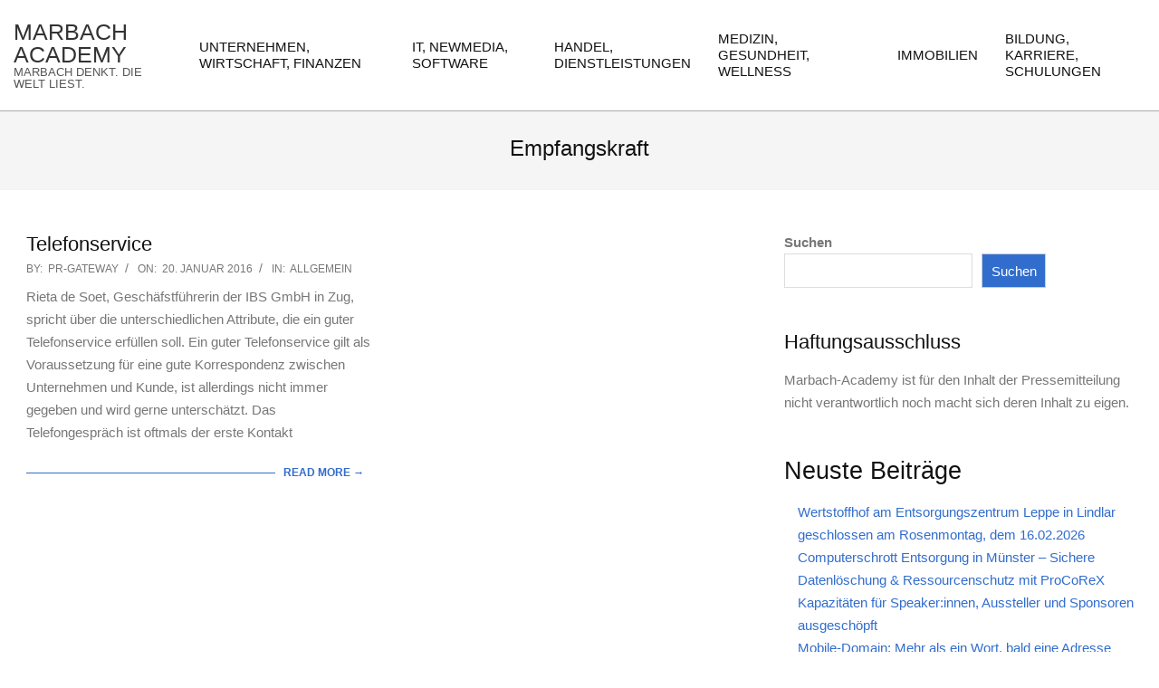

--- FILE ---
content_type: text/html; charset=UTF-8
request_url: https://www.marbach-academy.de/tag/empfangskraft/
body_size: 28957
content:
<!DOCTYPE html><html lang="de"><head><meta charset="UTF-8" /><meta name='robots' content='index, follow, max-image-preview:large, max-snippet:-1, max-video-preview:-1' /><meta name="viewport" content="width=device-width, initial-scale=1" /><meta name="generator" content="Hoot Business 2.12.1" /><link media="all" href="https://www.marbach-academy.de/wp-content/cache/autoptimize/css/autoptimize_dfefbf33fac1479f811fd352b49ceef6.css" rel="stylesheet"><title>Empfangskraft Archive - Marbach Academy</title><link rel="canonical" href="https://www.marbach-academy.de/tag/empfangskraft/" /><meta property="og:locale" content="de_DE" /><meta property="og:type" content="article" /><meta property="og:title" content="Empfangskraft Archive - Marbach Academy" /><meta property="og:url" content="https://www.marbach-academy.de/tag/empfangskraft/" /><meta property="og:site_name" content="Marbach Academy" /><meta name="twitter:card" content="summary_large_image" /> <script type="application/ld+json" class="yoast-schema-graph">{"@context":"https://schema.org","@graph":[{"@type":"CollectionPage","@id":"https://www.marbach-academy.de/tag/empfangskraft/","url":"https://www.marbach-academy.de/tag/empfangskraft/","name":"Empfangskraft Archive - Marbach Academy","isPartOf":{"@id":"https://www.marbach-academy.de/#website"},"breadcrumb":{"@id":"https://www.marbach-academy.de/tag/empfangskraft/#breadcrumb"},"inLanguage":"de"},{"@type":"BreadcrumbList","@id":"https://www.marbach-academy.de/tag/empfangskraft/#breadcrumb","itemListElement":[{"@type":"ListItem","position":1,"name":"Startseite","item":"https://www.marbach-academy.de/"},{"@type":"ListItem","position":2,"name":"Empfangskraft"}]},{"@type":"WebSite","@id":"https://www.marbach-academy.de/#website","url":"https://www.marbach-academy.de/","name":"Marbach Academy","description":"Marbach denkt. Die Welt liest.","potentialAction":[{"@type":"SearchAction","target":{"@type":"EntryPoint","urlTemplate":"https://www.marbach-academy.de/?s={search_term_string}"},"query-input":{"@type":"PropertyValueSpecification","valueRequired":true,"valueName":"search_term_string"}}],"inLanguage":"de"}]}</script> <link rel='dns-prefetch' href='//code.responsivevoice.org' /><link href='https://sp-ao.shortpixel.ai' rel='preconnect' /><link rel="alternate" type="application/rss+xml" title="Marbach Academy &raquo; Feed" href="https://www.marbach-academy.de/feed/" /><link rel="alternate" type="application/rss+xml" title="Marbach Academy &raquo; Kommentar-Feed" href="https://www.marbach-academy.de/comments/feed/" /> <script consent-skip-blocker="1" data-skip-lazy-load="js-extra" data-noptimize data-cfasync="false">// Checke Consent bei Seitenaufruf
	const likeMeConsent = document.cookie.indexOf('like_me_consent=true') !== -1;

	if (!likeMeConsent) {
		document.querySelectorAll('.lm-like-button').forEach(btn => {
			btn.classList.add('disabled');
			btn.setAttribute('title', 'Bitte Cookies akzeptieren, um zu liken.');
		});
	}</script> <style>[consent-id]:not(.rcb-content-blocker):not([consent-transaction-complete]):not([consent-visual-use-parent^="children:"]):not([consent-confirm]){opacity:0!important;}
.rcb-content-blocker+.rcb-content-blocker-children-fallback~*{display:none!important;}</style><link rel="preload" href="https://www.marbach-academy.de/wp-content/8b3b020a476c778192bbd07d05c11565/dist/628461519.js?ver=cfdeb40e786de82f627323f9550f905f" as="script" /><link rel="preload" href="https://www.marbach-academy.de/wp-content/8b3b020a476c778192bbd07d05c11565/dist/1933964356.js?ver=8c1f725df9af567e471c98bf6cbb18c6" as="script" /><link rel="preload" href="https://www.marbach-academy.de/wp-content/plugins/real-cookie-banner/public/lib/animate.css/animate.min.css?ver=4.1.1" as="style" /><link rel="alternate" type="application/rss+xml" title="Marbach Academy &raquo; Schlagwort-Feed zu Empfangskraft" href="https://www.marbach-academy.de/tag/empfangskraft/feed/" /> <script data-cfasync="false" defer src="https://www.marbach-academy.de/wp-content/8b3b020a476c778192bbd07d05c11565/dist/628461519.js?ver=cfdeb40e786de82f627323f9550f905f" id="real-cookie-banner-vendor-real-cookie-banner-banner-js"></script> <script type="application/json" data-skip-lazy-load="js-extra" data-skip-moving="true" data-no-defer nitro-exclude data-alt-type="application/ld+json" data-dont-merge data-wpmeteor-nooptimize="true" data-cfasync="false" id="a86d499739233cbd6240372b87a7873631-js-extra">{"slug":"real-cookie-banner","textDomain":"real-cookie-banner","version":"5.2.12","restUrl":"https:\/\/www.marbach-academy.de\/wp-json\/real-cookie-banner\/v1\/","restNamespace":"real-cookie-banner\/v1","restPathObfuscateOffset":"8d1155926c56a5ae","restRoot":"https:\/\/www.marbach-academy.de\/wp-json\/","restQuery":{"_v":"5.2.12","_locale":"user"},"restNonce":"c148800c84","restRecreateNonceEndpoint":"https:\/\/www.marbach-academy.de\/wp-admin\/admin-ajax.php?action=rest-nonce","publicUrl":"https:\/\/www.marbach-academy.de\/wp-content\/plugins\/real-cookie-banner\/public\/","chunkFolder":"dist","chunksLanguageFolder":"https:\/\/www.marbach-academy.de\/wp-content\/languages\/mo-cache\/real-cookie-banner\/","chunks":{"chunk-config-tab-blocker.lite.js":["de_DE-83d48f038e1cf6148175589160cda67e","de_DE-e051c4c51a9ece7608a571f9dada4712","de_DE-24de88ac89ca0a1363889bd3fd6e1c50","de_DE-93ec68381a9f458fbce3acbccd434479"],"chunk-config-tab-blocker.pro.js":["de_DE-ddf5ae983675e7b6eec2afc2d53654a2","de_DE-ad0fc0f9f96d053303b1ede45a238984","de_DE-e516a6866b9a31db231ab92dedaa8b29","de_DE-1aac2e7f59d941d7ed1061d1018d2957"],"chunk-config-tab-consent.lite.js":["de_DE-3823d7521a3fc2857511061e0d660408"],"chunk-config-tab-consent.pro.js":["de_DE-9cb9ecf8c1e8ce14036b5f3a5e19f098"],"chunk-config-tab-cookies.lite.js":["de_DE-1a51b37d0ef409906245c7ed80d76040","de_DE-e051c4c51a9ece7608a571f9dada4712","de_DE-24de88ac89ca0a1363889bd3fd6e1c50"],"chunk-config-tab-cookies.pro.js":["de_DE-572ee75deed92e7a74abba4b86604687","de_DE-ad0fc0f9f96d053303b1ede45a238984","de_DE-e516a6866b9a31db231ab92dedaa8b29"],"chunk-config-tab-dashboard.lite.js":["de_DE-f843c51245ecd2b389746275b3da66b6"],"chunk-config-tab-dashboard.pro.js":["de_DE-ae5ae8f925f0409361cfe395645ac077"],"chunk-config-tab-import.lite.js":["de_DE-66df94240f04843e5a208823e466a850"],"chunk-config-tab-import.pro.js":["de_DE-e5fee6b51986d4ff7a051d6f6a7b076a"],"chunk-config-tab-licensing.lite.js":["de_DE-e01f803e4093b19d6787901b9591b5a6"],"chunk-config-tab-licensing.pro.js":["de_DE-4918ea9704f47c2055904e4104d4ffba"],"chunk-config-tab-scanner.lite.js":["de_DE-b10b39f1099ef599835c729334e38429"],"chunk-config-tab-scanner.pro.js":["de_DE-752a1502ab4f0bebfa2ad50c68ef571f"],"chunk-config-tab-settings.lite.js":["de_DE-37978e0b06b4eb18b16164a2d9c93a2c"],"chunk-config-tab-settings.pro.js":["de_DE-e59d3dcc762e276255c8989fbd1f80e3"],"chunk-config-tab-tcf.lite.js":["de_DE-4f658bdbf0aa370053460bc9e3cd1f69","de_DE-e051c4c51a9ece7608a571f9dada4712","de_DE-93ec68381a9f458fbce3acbccd434479"],"chunk-config-tab-tcf.pro.js":["de_DE-e1e83d5b8a28f1f91f63b9de2a8b181a","de_DE-ad0fc0f9f96d053303b1ede45a238984","de_DE-1aac2e7f59d941d7ed1061d1018d2957"]},"others":{"customizeValuesBanner":"{\"layout\":{\"type\":\"dialog\",\"maxHeightEnabled\":true,\"maxHeight\":740,\"dialogMaxWidth\":530,\"dialogPosition\":\"middleCenter\",\"dialogMargin\":[0,0,0,0],\"bannerPosition\":\"bottom\",\"bannerMaxWidth\":1024,\"dialogBorderRadius\":3,\"borderRadius\":5,\"animationIn\":\"slideInUp\",\"animationInDuration\":500,\"animationInOnlyMobile\":true,\"animationOut\":\"none\",\"animationOutDuration\":500,\"animationOutOnlyMobile\":true,\"overlay\":true,\"overlayBg\":\"#000000\",\"overlayBgAlpha\":50,\"overlayBlur\":2},\"decision\":{\"acceptAll\":\"button\",\"acceptEssentials\":\"button\",\"showCloseIcon\":false,\"acceptIndividual\":\"link\",\"buttonOrder\":\"all,essential,save,individual\",\"showGroups\":false,\"groupsFirstView\":false,\"saveButton\":\"always\"},\"design\":{\"bg\":\"#ffffff\",\"textAlign\":\"center\",\"linkTextDecoration\":\"underline\",\"borderWidth\":0,\"borderColor\":\"#ffffff\",\"fontSize\":13,\"fontColor\":\"#2b2b2b\",\"fontInheritFamily\":true,\"fontFamily\":\"Arial, Helvetica, sans-serif\",\"fontWeight\":\"normal\",\"boxShadowEnabled\":true,\"boxShadowOffsetX\":0,\"boxShadowOffsetY\":5,\"boxShadowBlurRadius\":13,\"boxShadowSpreadRadius\":0,\"boxShadowColor\":\"#000000\",\"boxShadowColorAlpha\":20},\"headerDesign\":{\"inheritBg\":true,\"bg\":\"#f4f4f4\",\"inheritTextAlign\":true,\"textAlign\":\"center\",\"padding\":[17,20,15,20],\"logo\":\"\",\"logoRetina\":\"\",\"logoMaxHeight\":40,\"logoPosition\":\"left\",\"logoMargin\":[5,15,5,15],\"fontSize\":20,\"fontColor\":\"#2b2b2b\",\"fontInheritFamily\":true,\"fontFamily\":\"Arial, Helvetica, sans-serif\",\"fontWeight\":\"normal\",\"borderWidth\":1,\"borderColor\":\"#efefef\"},\"bodyDesign\":{\"padding\":[15,20,5,20],\"descriptionInheritFontSize\":true,\"descriptionFontSize\":13,\"dottedGroupsInheritFontSize\":true,\"dottedGroupsFontSize\":13,\"dottedGroupsBulletColor\":\"#15779b\",\"teachingsInheritTextAlign\":true,\"teachingsTextAlign\":\"center\",\"teachingsSeparatorActive\":true,\"teachingsSeparatorWidth\":50,\"teachingsSeparatorHeight\":1,\"teachingsSeparatorColor\":\"#15779b\",\"teachingsInheritFontSize\":false,\"teachingsFontSize\":12,\"teachingsInheritFontColor\":false,\"teachingsFontColor\":\"#757575\",\"accordionMargin\":[10,0,5,0],\"accordionPadding\":[5,10,5,10],\"accordionArrowType\":\"outlined\",\"accordionArrowColor\":\"#15779b\",\"accordionBg\":\"#ffffff\",\"accordionActiveBg\":\"#f9f9f9\",\"accordionHoverBg\":\"#efefef\",\"accordionBorderWidth\":1,\"accordionBorderColor\":\"#efefef\",\"accordionTitleFontSize\":12,\"accordionTitleFontColor\":\"#2b2b2b\",\"accordionTitleFontWeight\":\"normal\",\"accordionDescriptionMargin\":[5,0,0,0],\"accordionDescriptionFontSize\":12,\"accordionDescriptionFontColor\":\"#757575\",\"accordionDescriptionFontWeight\":\"normal\",\"acceptAllOneRowLayout\":false,\"acceptAllPadding\":[10,10,10,10],\"acceptAllBg\":\"#15779b\",\"acceptAllTextAlign\":\"center\",\"acceptAllFontSize\":18,\"acceptAllFontColor\":\"#ffffff\",\"acceptAllFontWeight\":\"normal\",\"acceptAllBorderWidth\":0,\"acceptAllBorderColor\":\"#000000\",\"acceptAllHoverBg\":\"#11607d\",\"acceptAllHoverFontColor\":\"#ffffff\",\"acceptAllHoverBorderColor\":\"#000000\",\"acceptEssentialsUseAcceptAll\":true,\"acceptEssentialsButtonType\":\"\",\"acceptEssentialsPadding\":[10,10,10,10],\"acceptEssentialsBg\":\"#efefef\",\"acceptEssentialsTextAlign\":\"center\",\"acceptEssentialsFontSize\":18,\"acceptEssentialsFontColor\":\"#0a0a0a\",\"acceptEssentialsFontWeight\":\"normal\",\"acceptEssentialsBorderWidth\":0,\"acceptEssentialsBorderColor\":\"#000000\",\"acceptEssentialsHoverBg\":\"#e8e8e8\",\"acceptEssentialsHoverFontColor\":\"#000000\",\"acceptEssentialsHoverBorderColor\":\"#000000\",\"acceptIndividualPadding\":[5,5,5,5],\"acceptIndividualBg\":\"#ffffff\",\"acceptIndividualTextAlign\":\"center\",\"acceptIndividualFontSize\":16,\"acceptIndividualFontColor\":\"#15779b\",\"acceptIndividualFontWeight\":\"normal\",\"acceptIndividualBorderWidth\":0,\"acceptIndividualBorderColor\":\"#000000\",\"acceptIndividualHoverBg\":\"#ffffff\",\"acceptIndividualHoverFontColor\":\"#11607d\",\"acceptIndividualHoverBorderColor\":\"#000000\"},\"footerDesign\":{\"poweredByLink\":true,\"inheritBg\":false,\"bg\":\"#fcfcfc\",\"inheritTextAlign\":true,\"textAlign\":\"center\",\"padding\":[10,20,15,20],\"fontSize\":14,\"fontColor\":\"#757474\",\"fontInheritFamily\":true,\"fontFamily\":\"Arial, Helvetica, sans-serif\",\"fontWeight\":\"normal\",\"hoverFontColor\":\"#2b2b2b\",\"borderWidth\":1,\"borderColor\":\"#efefef\",\"languageSwitcher\":\"flags\"},\"texts\":{\"headline\":\"Privatsph\\u00e4re-Einstellungen\",\"description\":\"Wir verwenden Cookies und \\u00e4hnliche Technologien auf unserer Website und verarbeiten personenbezogene Daten von dir (z.B. IP-Adresse), um z.B. Inhalte und Anzeigen zu personalisieren, Medien von Drittanbietern einzubinden oder Zugriffe auf unsere Website zu analysieren. Die Datenverarbeitung kann auch erst in Folge gesetzter Cookies stattfinden. Wir teilen diese Daten mit Dritten, die wir in den Privatsph\\u00e4re-Einstellungen benennen.<br \\\/><br \\\/>Die Datenverarbeitung kann mit deiner Einwilligung oder auf Basis eines berechtigten Interesses erfolgen, dem du in den Privatsph\\u00e4re-Einstellungen widersprechen kannst. Du hast das Recht, nicht einzuwilligen und deine Einwilligung zu einem sp\\u00e4teren Zeitpunkt zu \\u00e4ndern oder zu widerrufen. Der Widerruf wird sofort wirksam, hat jedoch keine Auswirkungen auf bereits verarbeitete Daten. Weitere Informationen zur Verwendung deiner Daten findest du in unserer {{privacyPolicy}}Datenschutzerkl\\u00e4rung{{\\\/privacyPolicy}}.\",\"acceptAll\":\"Alle akzeptieren\",\"acceptEssentials\":\"Weiter ohne Einwilligung\",\"acceptIndividual\":\"Privatsph\\u00e4re-Einstellungen individuell festlegen\",\"poweredBy\":\"1\",\"dataProcessingInUnsafeCountries\":\"Einige Services verarbeiten personenbezogene Daten in unsicheren Drittl\\u00e4ndern. Mit deiner Einwilligung stimmst du auch der Datenverarbeitung gekennzeichneter Services gem\\u00e4\\u00df {{legalBasis}} zu, mit Risiken wie unzureichenden Rechtsmitteln, unbefugtem Zugriff durch Beh\\u00f6rden ohne Information oder Widerspruchsm\\u00f6glichkeit, unbefugter Weitergabe an Dritte und unzureichenden Datensicherheitsma\\u00dfnahmen.\",\"ageNoticeBanner\":\"Du bist unter {{minAge}} Jahre alt? Dann kannst du nicht in optionale Services einwilligen. Du kannst deine Eltern oder Erziehungsberechtigten bitten, mit dir in diese Services einzuwilligen.\",\"ageNoticeBlocker\":\"Du bist unter {{minAge}} Jahre alt? Leider darfst du in diesen Service nicht selbst einwilligen, um diese Inhalte zu sehen. Bitte deine Eltern oder Erziehungsberechtigten, in den Service mit dir einzuwilligen!\",\"listServicesNotice\":\"Wenn du alle Services akzeptierst, erlaubst du, dass {{services}} geladen werden. Diese sind nach ihrem Zweck in Gruppen {{serviceGroups}} unterteilt (Zugeh\\u00f6rigkeit durch hochgestellte Zahlen gekennzeichnet).\",\"listServicesLegitimateInterestNotice\":\"Au\\u00dferdem werden {{services}} auf der Grundlage eines berechtigten Interesses geladen.\",\"consentForwardingExternalHosts\":\"Deine Einwilligung gilt auch auf {{websites}}.\",\"blockerHeadline\":\"{{name}} aufgrund von Privatsph\\u00e4re-Einstellungen blockiert\",\"blockerLinkShowMissing\":\"Zeige alle Services, in die du noch einwilligen musst\",\"blockerLoadButton\":\"Services akzeptieren und Inhalte laden\",\"blockerAcceptInfo\":\"Wenn du die blockierten Inhalte l\\u00e4dst, werden deine Datenschutzeinstellungen angepasst. Inhalte aus diesem Service werden in Zukunft nicht mehr blockiert.\",\"stickyHistory\":\"Historie der Privatsph\\u00e4re-Einstellungen\",\"stickyRevoke\":\"Einwilligungen widerrufen\",\"stickyRevokeSuccessMessage\":\"Du hast die Einwilligung f\\u00fcr Services mit dessen Cookies und Verarbeitung personenbezogener Daten erfolgreich widerrufen. Die Seite wird jetzt neu geladen!\",\"stickyChange\":\"Privatsph\\u00e4re-Einstellungen \\u00e4ndern\"},\"individualLayout\":{\"inheritDialogMaxWidth\":false,\"dialogMaxWidth\":970,\"inheritBannerMaxWidth\":true,\"bannerMaxWidth\":1980,\"descriptionTextAlign\":\"left\"},\"group\":{\"checkboxBg\":\"#f0f0f0\",\"checkboxBorderWidth\":1,\"checkboxBorderColor\":\"#d2d2d2\",\"checkboxActiveColor\":\"#ffffff\",\"checkboxActiveBg\":\"#15779b\",\"checkboxActiveBorderColor\":\"#11607d\",\"groupInheritBg\":true,\"groupBg\":\"#f4f4f4\",\"groupPadding\":[15,15,15,15],\"groupSpacing\":10,\"groupBorderRadius\":5,\"groupBorderWidth\":1,\"groupBorderColor\":\"#f4f4f4\",\"headlineFontSize\":16,\"headlineFontWeight\":\"normal\",\"headlineFontColor\":\"#2b2b2b\",\"descriptionFontSize\":14,\"descriptionFontColor\":\"#757575\",\"linkColor\":\"#757575\",\"linkHoverColor\":\"#2b2b2b\",\"detailsHideLessRelevant\":true},\"saveButton\":{\"useAcceptAll\":true,\"type\":\"button\",\"padding\":[10,10,10,10],\"bg\":\"#efefef\",\"textAlign\":\"center\",\"fontSize\":18,\"fontColor\":\"#0a0a0a\",\"fontWeight\":\"normal\",\"borderWidth\":0,\"borderColor\":\"#000000\",\"hoverBg\":\"#e8e8e8\",\"hoverFontColor\":\"#000000\",\"hoverBorderColor\":\"#000000\"},\"individualTexts\":{\"headline\":\"Individuelle Privatsph\\u00e4re-Einstellungen\",\"description\":\"Wir verwenden Cookies und \\u00e4hnliche Technologien auf unserer Website und verarbeiten personenbezogene Daten von dir (z.B. IP-Adresse), um z.B. Inhalte und Anzeigen zu personalisieren, Medien von Drittanbietern einzubinden oder Zugriffe auf unsere Website zu analysieren. Die Datenverarbeitung kann auch erst in Folge gesetzter Cookies stattfinden. Wir teilen diese Daten mit Dritten, die wir in den Privatsph\\u00e4re-Einstellungen benennen.<br \\\/><br \\\/>Die Datenverarbeitung kann mit deiner Einwilligung oder auf Basis eines berechtigten Interesses erfolgen, dem du in den Privatsph\\u00e4re-Einstellungen widersprechen kannst. Du hast das Recht, nicht einzuwilligen und deine Einwilligung zu einem sp\\u00e4teren Zeitpunkt zu \\u00e4ndern oder zu widerrufen. Der Widerruf wird sofort wirksam, hat jedoch keine Auswirkungen auf bereits verarbeitete Daten. Weitere Informationen zur Verwendung deiner Daten findest du in unserer {{privacyPolicy}}Datenschutzerkl\\u00e4rung{{\\\/privacyPolicy}}.<br \\\/><br \\\/>Im Folgenden findest du eine \\u00dcbersicht \\u00fcber alle Services, die von dieser Website genutzt werden. Du kannst dir detaillierte Informationen zu jedem Service ansehen und ihm einzeln zustimmen oder von deinem Widerspruchsrecht Gebrauch machen.\",\"save\":\"Individuelle Auswahlen speichern\",\"showMore\":\"Service-Informationen anzeigen\",\"hideMore\":\"Service-Informationen ausblenden\",\"postamble\":\"\"},\"mobile\":{\"enabled\":true,\"maxHeight\":400,\"hideHeader\":false,\"alignment\":\"bottom\",\"scalePercent\":90,\"scalePercentVertical\":-50},\"sticky\":{\"enabled\":false,\"animationsEnabled\":true,\"alignment\":\"left\",\"bubbleBorderRadius\":50,\"icon\":\"fingerprint\",\"iconCustom\":\"\",\"iconCustomRetina\":\"\",\"iconSize\":30,\"iconColor\":\"#ffffff\",\"bubbleMargin\":[10,20,20,20],\"bubblePadding\":15,\"bubbleBg\":\"#15779b\",\"bubbleBorderWidth\":0,\"bubbleBorderColor\":\"#10556f\",\"boxShadowEnabled\":true,\"boxShadowOffsetX\":0,\"boxShadowOffsetY\":2,\"boxShadowBlurRadius\":5,\"boxShadowSpreadRadius\":1,\"boxShadowColor\":\"#105b77\",\"boxShadowColorAlpha\":40,\"bubbleHoverBg\":\"#ffffff\",\"bubbleHoverBorderColor\":\"#000000\",\"hoverIconColor\":\"#000000\",\"hoverIconCustom\":\"\",\"hoverIconCustomRetina\":\"\",\"menuFontSize\":16,\"menuBorderRadius\":5,\"menuItemSpacing\":10,\"menuItemPadding\":[5,10,5,10]},\"customCss\":{\"css\":\"\",\"antiAdBlocker\":\"y\"}}","isPro":false,"showProHints":false,"proUrl":"https:\/\/devowl.io\/de\/go\/real-cookie-banner?source=rcb-lite","showLiteNotice":true,"frontend":{"groups":"[{\"id\":75280,\"name\":\"Essenziell\",\"slug\":\"essenziell\",\"description\":\"Essenzielle Services sind f\\u00fcr die grundlegende Funktionalit\\u00e4t der Website erforderlich. Sie enthalten nur technisch notwendige Services. Diesen Services kann nicht widersprochen werden.\",\"isEssential\":true,\"isDefault\":true,\"items\":[{\"id\":535568,\"name\":\"Real Cookie Banner\",\"purpose\":\"Real Cookie Banner bittet Website-Besucher um die Einwilligung zum Setzen von Cookies und zur Verarbeitung personenbezogener Daten. Dazu wird jedem Website-Besucher eine UUID (pseudonyme Identifikation des Nutzers) zugewiesen, die bis zum Ablauf des Cookies zur Speicherung der Einwilligung g\\u00fcltig ist. Cookies werden dazu verwendet, um zu testen, ob Cookies gesetzt werden k\\u00f6nnen, um Referenz auf die dokumentierte Einwilligung zu speichern, um zu speichern, in welche Services aus welchen Service-Gruppen der Besucher eingewilligt hat, und, falls Einwilligung nach dem Transparency & Consent Framework (TCF) eingeholt werden, um die Einwilligungen in TCF Partner, Zwecke, besondere Zwecke, Funktionen und besondere Funktionen zu speichern. Im Rahmen der Darlegungspflicht nach DSGVO wird die erhobene Einwilligung vollumf\\u00e4nglich dokumentiert. Dazu z\\u00e4hlt neben den Services und Service-Gruppen, in welche der Besucher eingewilligt hat, und falls Einwilligung nach dem TCF Standard eingeholt werden, in welche TCF Partner, Zwecke und Funktionen der Besucher eingewilligt hat, alle Einstellungen des Cookie Banners zum Zeitpunkt der Einwilligung als auch die technischen Umst\\u00e4nde (z.B. Gr\\u00f6\\u00dfe des Sichtbereichs bei der Einwilligung) und die Nutzerinteraktionen (z.B. Klick auf Buttons), die zur Einwilligung gef\\u00fchrt haben. Die Einwilligung wird pro Sprache einmal erhoben.\",\"providerContact\":{\"phone\":\"\",\"email\":\"\",\"link\":\"\"},\"isProviderCurrentWebsite\":true,\"provider\":\"\",\"uniqueName\":\"\",\"isEmbeddingOnlyExternalResources\":false,\"legalBasis\":\"legal-requirement\",\"dataProcessingInCountries\":[],\"dataProcessingInCountriesSpecialTreatments\":[],\"technicalDefinitions\":[{\"type\":\"http\",\"name\":\"real_cookie_banner*\",\"host\":\".marbach-academy.de\",\"duration\":365,\"durationUnit\":\"d\",\"isSessionDuration\":false,\"purpose\":\"Eindeutiger Identifikator f\\u00fcr die Einwilligung, aber nicht f\\u00fcr den Website-Besucher. Revisionshash f\\u00fcr die Einstellungen des Cookie-Banners (Texte, Farben, Funktionen, Servicegruppen, Dienste, Content Blocker usw.). IDs f\\u00fcr eingewilligte Services und Service-Gruppen.\"},{\"type\":\"http\",\"name\":\"real_cookie_banner*-tcf\",\"host\":\".marbach-academy.de\",\"duration\":365,\"durationUnit\":\"d\",\"isSessionDuration\":false,\"purpose\":\"Im Rahmen von TCF gesammelte Einwilligungen, die im TC-String-Format gespeichert werden, einschlie\\u00dflich TCF-Vendoren, -Zwecke, -Sonderzwecke, -Funktionen und -Sonderfunktionen.\"},{\"type\":\"http\",\"name\":\"real_cookie_banner*-gcm\",\"host\":\".marbach-academy.de\",\"duration\":365,\"durationUnit\":\"d\",\"isSessionDuration\":false,\"purpose\":\"Die im Google Consent Mode gesammelten Einwilligungen in die verschiedenen Einwilligungstypen (Zwecke) werden f\\u00fcr alle mit dem Google Consent Mode kompatiblen Services gespeichert.\"},{\"type\":\"http\",\"name\":\"real_cookie_banner-test\",\"host\":\".marbach-academy.de\",\"duration\":365,\"durationUnit\":\"d\",\"isSessionDuration\":false,\"purpose\":\"Cookie, der gesetzt wurde, um die Funktionalit\\u00e4t von HTTP-Cookies zu testen. Wird sofort nach dem Test gel\\u00f6scht.\"},{\"type\":\"local\",\"name\":\"real_cookie_banner*\",\"host\":\"https:\\\/\\\/www.marbach-academy.de\",\"duration\":1,\"durationUnit\":\"d\",\"isSessionDuration\":false,\"purpose\":\"Eindeutiger Identifikator f\\u00fcr die Einwilligung, aber nicht f\\u00fcr den Website-Besucher. Revisionshash f\\u00fcr die Einstellungen des Cookie-Banners (Texte, Farben, Funktionen, Service-Gruppen, Services, Content Blocker usw.). IDs f\\u00fcr eingewilligte Services und Service-Gruppen. Wird nur solange gespeichert, bis die Einwilligung auf dem Website-Server dokumentiert ist.\"},{\"type\":\"local\",\"name\":\"real_cookie_banner*-tcf\",\"host\":\"https:\\\/\\\/www.marbach-academy.de\",\"duration\":1,\"durationUnit\":\"d\",\"isSessionDuration\":false,\"purpose\":\"Im Rahmen von TCF gesammelte Einwilligungen werden im TC-String-Format gespeichert, einschlie\\u00dflich TCF Vendoren, Zwecke, besondere Zwecke, Funktionen und besondere Funktionen. Wird nur solange gespeichert, bis die Einwilligung auf dem Website-Server dokumentiert ist.\"},{\"type\":\"local\",\"name\":\"real_cookie_banner*-gcm\",\"host\":\"https:\\\/\\\/www.marbach-academy.de\",\"duration\":1,\"durationUnit\":\"d\",\"isSessionDuration\":false,\"purpose\":\"Im Rahmen des Google Consent Mode erfasste Einwilligungen werden f\\u00fcr alle mit dem Google Consent Mode kompatiblen Services in Einwilligungstypen (Zwecke) gespeichert. Wird nur solange gespeichert, bis die Einwilligung auf dem Website-Server dokumentiert ist.\"},{\"type\":\"local\",\"name\":\"real_cookie_banner-consent-queue*\",\"host\":\"https:\\\/\\\/www.marbach-academy.de\",\"duration\":1,\"durationUnit\":\"d\",\"isSessionDuration\":false,\"purpose\":\"Lokale Zwischenspeicherung (Caching) der Auswahl im Cookie-Banner, bis der Server die Einwilligung dokumentiert; Dokumentation periodisch oder bei Seitenwechseln versucht, wenn der Server nicht verf\\u00fcgbar oder \\u00fcberlastet ist.\"}],\"codeDynamics\":[],\"providerPrivacyPolicyUrl\":\"\",\"providerLegalNoticeUrl\":\"\",\"tagManagerOptInEventName\":\"\",\"tagManagerOptOutEventName\":\"\",\"googleConsentModeConsentTypes\":[],\"executePriority\":10,\"codeOptIn\":\"\",\"executeCodeOptInWhenNoTagManagerConsentIsGiven\":false,\"codeOptOut\":\"\",\"executeCodeOptOutWhenNoTagManagerConsentIsGiven\":false,\"deleteTechnicalDefinitionsAfterOptOut\":false,\"codeOnPageLoad\":\"\",\"presetId\":\"real-cookie-banner\"}]},{\"id\":75281,\"name\":\"Funktional\",\"slug\":\"funktional\",\"description\":\"Funktionale Services sind notwendig, um \\u00fcber die wesentliche Funktionalit\\u00e4t der Website hinausgehende Features wie h\\u00fcbschere Schriftarten, Videowiedergabe oder interaktive Web 2.0-Features bereitzustellen. Inhalte von z.B. Video- und Social Media-Plattformen sind standardm\\u00e4\\u00dfig gesperrt und k\\u00f6nnen zugestimmt werden. Wenn dem Service zugestimmt wird, werden diese Inhalte automatisch ohne weitere manuelle Einwilligung geladen.\",\"isEssential\":false,\"isDefault\":true,\"items\":[{\"id\":535928,\"name\":\"YouTube\",\"purpose\":\"YouTube erm\\u00f6glicht das Einbetten von Inhalten auf Websites, die auf youtube.com ver\\u00f6ffentlicht werden, um die Website mit Videos zu verbessern. Dies erfordert die Verarbeitung der IP-Adresse und der Metadaten des Nutzers. Cookies oder Cookie-\\u00e4hnliche Technologien k\\u00f6nnen gespeichert und ausgelesen werden. Diese k\\u00f6nnen personenbezogene Daten und technische Daten wie Nutzer-IDs, Einwilligungen, Einstellungen des Videoplayers, verbundene Ger\\u00e4te, Interaktionen mit dem Service, Push-Benachrichtigungen und dem genutzten Konto enthalten. Diese Daten k\\u00f6nnen verwendet werden, um besuchte Websites zu erfassen, detaillierte Statistiken \\u00fcber das Nutzerverhalten zu erstellen und um die Dienste von Google zu verbessern. Sie k\\u00f6nnen auch zur Profilerstellung verwendet werden, z. B. um dir personalisierte Dienste anzubieten, wie Werbung auf der Grundlage deiner Interessen oder Empfehlungen. Diese Daten k\\u00f6nnen von Google mit den Daten der auf den Websites von Google (z. B. youtube.com und google.com) eingeloggten Nutzer verkn\\u00fcpft werden. Google stellt personenbezogene Daten seinen verbundenen Unternehmen, anderen vertrauensw\\u00fcrdigen Unternehmen oder Personen zur Verf\\u00fcgung, die diese Daten auf der Grundlage der Anweisungen von Google und in \\u00dcbereinstimmung mit den Datenschutzbestimmungen von Google verarbeiten k\\u00f6nnen.\",\"providerContact\":{\"phone\":\"+1 650 253 0000\",\"email\":\"dpo-google@google.com\",\"link\":\"https:\\\/\\\/support.google.com\\\/?hl=de\"},\"isProviderCurrentWebsite\":false,\"provider\":\"Google Ireland Limited, Gordon House, Barrow Street, Dublin 4, Irland\",\"uniqueName\":\"youtube\",\"isEmbeddingOnlyExternalResources\":false,\"legalBasis\":\"consent\",\"dataProcessingInCountries\":[\"US\",\"IE\",\"CL\",\"NL\",\"BE\",\"FI\",\"DK\",\"TW\",\"JP\",\"SG\",\"BR\",\"GB\",\"FR\",\"DE\",\"PL\",\"ES\",\"IT\",\"CH\",\"IL\",\"KR\",\"IN\",\"HK\",\"AU\",\"QA\"],\"dataProcessingInCountriesSpecialTreatments\":[\"provider-is-self-certified-trans-atlantic-data-privacy-framework\"],\"technicalDefinitions\":[{\"type\":\"http\",\"name\":\"SIDCC\",\"host\":\".google.com\",\"duration\":1,\"durationUnit\":\"y\",\"isSessionDuration\":false,\"purpose\":\"\"},{\"type\":\"http\",\"name\":\"SIDCC\",\"host\":\".youtube.com\",\"duration\":1,\"durationUnit\":\"y\",\"isSessionDuration\":false,\"purpose\":\"\"},{\"type\":\"http\",\"name\":\"VISITOR_INFO1_LIVE\",\"host\":\".youtube.com\",\"duration\":7,\"durationUnit\":\"mo\",\"isSessionDuration\":false,\"purpose\":\"\"},{\"type\":\"http\",\"name\":\"LOGIN_INFO\",\"host\":\".youtube.com\",\"duration\":13,\"durationUnit\":\"mo\",\"isSessionDuration\":false,\"purpose\":\"\"},{\"type\":\"http\",\"name\":\"CONSENT\",\"host\":\".youtube.com\",\"duration\":9,\"durationUnit\":\"mo\",\"isSessionDuration\":false,\"purpose\":\"\"},{\"type\":\"http\",\"name\":\"CONSENT\",\"host\":\".google.com\",\"duration\":9,\"durationUnit\":\"mo\",\"isSessionDuration\":false,\"purpose\":\"\"},{\"type\":\"http\",\"name\":\"OTZ\",\"host\":\"www.google.com\",\"duration\":1,\"durationUnit\":\"d\",\"isSessionDuration\":false,\"purpose\":\"\"},{\"type\":\"local\",\"name\":\"yt-fullerscreen-edu-button-shown-count\",\"host\":\"https:\\\/\\\/www.youtube.com\",\"duration\":1,\"durationUnit\":\"y\",\"isSessionDuration\":false,\"purpose\":\"\"},{\"type\":\"indexedDb\",\"name\":\"LogsDatabaseV2:*||\",\"host\":\"https:\\\/\\\/www.youtube.com\",\"duration\":1,\"durationUnit\":\"y\",\"isSessionDuration\":false,\"purpose\":\"\"},{\"type\":\"indexedDb\",\"name\":\"ServiceWorkerLogsDatabase\",\"host\":\"https:\\\/\\\/www.youtube.com\",\"duration\":1,\"durationUnit\":\"y\",\"isSessionDuration\":false,\"purpose\":\"\"},{\"type\":\"indexedDb\",\"name\":\"YtldbMeta\",\"host\":\"https:\\\/\\\/www.youtube.com\",\"duration\":1,\"durationUnit\":\"y\",\"isSessionDuration\":false,\"purpose\":\"\"},{\"type\":\"local\",\"name\":\"yt-player-performance-cap\",\"host\":\"https:\\\/\\\/www.youtube.com\",\"duration\":1,\"durationUnit\":\"y\",\"isSessionDuration\":false,\"purpose\":\"\"},{\"type\":\"indexedDb\",\"name\":\"PersistentEntityStoreDb:*||\",\"host\":\"https:\\\/\\\/www.youtube.com\",\"duration\":1,\"durationUnit\":\"y\",\"isSessionDuration\":false,\"purpose\":\"\"},{\"type\":\"indexedDb\",\"name\":\"yt-idb-pref-storage:*||\",\"host\":\"https:\\\/\\\/www.youtube.com\",\"duration\":1,\"durationUnit\":\"y\",\"isSessionDuration\":false,\"purpose\":\"\"},{\"type\":\"local\",\"name\":\"yt.innertube::nextId\",\"host\":\"https:\\\/\\\/www.youtube.com\",\"duration\":1,\"durationUnit\":\"y\",\"isSessionDuration\":false,\"purpose\":\"\"},{\"type\":\"local\",\"name\":\"yt.innertube::requests\",\"host\":\"https:\\\/\\\/www.youtube.com\",\"duration\":1,\"durationUnit\":\"y\",\"isSessionDuration\":false,\"purpose\":\"\"},{\"type\":\"local\",\"name\":\"yt-html5-player-modules::subtitlesModuleData::module-enabled\",\"host\":\"https:\\\/\\\/www.youtube.com\",\"duration\":1,\"durationUnit\":\"y\",\"isSessionDuration\":false,\"purpose\":\"\"},{\"type\":\"local\",\"name\":\"*||::yt-player::yt-player-lv\",\"host\":\"https:\\\/\\\/www.youtube.com\",\"duration\":1,\"durationUnit\":\"y\",\"isSessionDuration\":false,\"purpose\":\"\"},{\"type\":\"indexedDb\",\"name\":\"swpushnotificationsdb\",\"host\":\"https:\\\/\\\/www.youtube.com\",\"duration\":1,\"durationUnit\":\"y\",\"isSessionDuration\":false,\"purpose\":\"\"},{\"type\":\"indexedDb\",\"name\":\"yt-player-local-media:*||\",\"host\":\"https:\\\/\\\/www.youtube.com\",\"duration\":1,\"durationUnit\":\"y\",\"isSessionDuration\":false,\"purpose\":\"\"},{\"type\":\"indexedDb\",\"name\":\"yt-it-response-store:*||\",\"host\":\"https:\\\/\\\/www.youtube.com\",\"duration\":1,\"durationUnit\":\"y\",\"isSessionDuration\":false,\"purpose\":\"\"},{\"type\":\"http\",\"name\":\"__HOST-GAPS\",\"host\":\"accounts.google.com\",\"duration\":13,\"durationUnit\":\"mo\",\"isSessionDuration\":false,\"purpose\":\"\"},{\"type\":\"http\",\"name\":\"OTZ\",\"host\":\"accounts.google.com\",\"duration\":1,\"durationUnit\":\"d\",\"isSessionDuration\":false,\"purpose\":\"\"},{\"type\":\"http\",\"name\":\"__Secure-1PSIDCC\",\"host\":\".google.com\",\"duration\":1,\"durationUnit\":\"y\",\"isSessionDuration\":false,\"purpose\":\"\"},{\"type\":\"http\",\"name\":\"__Secure-1PAPISID\",\"host\":\".google.com\",\"duration\":1,\"durationUnit\":\"y\",\"isSessionDuration\":false,\"purpose\":\"\"},{\"type\":\"http\",\"name\":\"__Secure-3PSIDCC\",\"host\":\".youtube.com\",\"duration\":1,\"durationUnit\":\"y\",\"isSessionDuration\":false,\"purpose\":\"\"},{\"type\":\"http\",\"name\":\"__Secure-1PAPISID\",\"host\":\".youtube.com\",\"duration\":13,\"durationUnit\":\"mo\",\"isSessionDuration\":false,\"purpose\":\"\"},{\"type\":\"http\",\"name\":\"__Secure-1PSID\",\"host\":\".youtube.com\",\"duration\":13,\"durationUnit\":\"mo\",\"isSessionDuration\":false,\"purpose\":\"\"},{\"type\":\"http\",\"name\":\"__Secure-3PSIDCC\",\"host\":\".google.com\",\"duration\":1,\"durationUnit\":\"y\",\"isSessionDuration\":false,\"purpose\":\"\"},{\"type\":\"http\",\"name\":\"__Secure-ENID\",\"host\":\".google.com\",\"duration\":13,\"durationUnit\":\"mo\",\"isSessionDuration\":false,\"purpose\":\"\"},{\"type\":\"http\",\"name\":\"__Secure-1PSID\",\"host\":\".google.com\",\"duration\":13,\"durationUnit\":\"mo\",\"isSessionDuration\":false,\"purpose\":\"\"},{\"type\":\"indexedDb\",\"name\":\"ytGefConfig:*||\",\"host\":\"https:\\\/\\\/www.youtube.com\",\"duration\":1,\"durationUnit\":\"y\",\"isSessionDuration\":false,\"purpose\":\"\"},{\"type\":\"http\",\"name\":\"__Host-3PLSID\",\"host\":\"accounts.google.com\",\"duration\":13,\"durationUnit\":\"mo\",\"isSessionDuration\":false,\"purpose\":\"\"},{\"type\":\"http\",\"name\":\"LSID\",\"host\":\"accounts.google.com\",\"duration\":13,\"durationUnit\":\"mo\",\"isSessionDuration\":false,\"purpose\":\"\"},{\"type\":\"http\",\"name\":\"ACCOUNT_CHOOSER\",\"host\":\"accounts.google.com\",\"duration\":13,\"durationUnit\":\"mo\",\"isSessionDuration\":false,\"purpose\":\"\"},{\"type\":\"http\",\"name\":\"__Host-1PLSID\",\"host\":\"accounts.google.com\",\"duration\":13,\"durationUnit\":\"mo\",\"isSessionDuration\":false,\"purpose\":\"\"},{\"type\":\"http\",\"name\":\"__Secure-3PAPISID\",\"host\":\".google.com\",\"duration\":13,\"durationUnit\":\"mo\",\"isSessionDuration\":false,\"purpose\":\"\"},{\"type\":\"http\",\"name\":\"SAPISID\",\"host\":\".google.com\",\"duration\":13,\"durationUnit\":\"mo\",\"isSessionDuration\":false,\"purpose\":\"\"},{\"type\":\"http\",\"name\":\"APISID\",\"host\":\".google.com\",\"duration\":13,\"durationUnit\":\"mo\",\"isSessionDuration\":false,\"purpose\":\"\"},{\"type\":\"http\",\"name\":\"HSID\",\"host\":\".google.com\",\"duration\":13,\"durationUnit\":\"mo\",\"isSessionDuration\":false,\"purpose\":\"\"},{\"type\":\"http\",\"name\":\"__Secure-3PSID\",\"host\":\".google.com\",\"duration\":13,\"durationUnit\":\"mo\",\"isSessionDuration\":false,\"purpose\":\"\"},{\"type\":\"http\",\"name\":\"__Secure-3PAPISID\",\"host\":\".youtube.com\",\"duration\":13,\"durationUnit\":\"mo\",\"isSessionDuration\":false,\"purpose\":\"\"},{\"type\":\"http\",\"name\":\"SAPISID\",\"host\":\".youtube.com\",\"duration\":13,\"durationUnit\":\"mo\",\"isSessionDuration\":false,\"purpose\":\"\"},{\"type\":\"http\",\"name\":\"HSID\",\"host\":\".youtube.com\",\"duration\":13,\"durationUnit\":\"mo\",\"isSessionDuration\":false,\"purpose\":\"\"},{\"type\":\"http\",\"name\":\"SSID\",\"host\":\".google.com\",\"duration\":13,\"durationUnit\":\"mo\",\"isSessionDuration\":false,\"purpose\":\"\"},{\"type\":\"http\",\"name\":\"SID\",\"host\":\".google.com\",\"duration\":13,\"durationUnit\":\"mo\",\"isSessionDuration\":false,\"purpose\":\"\"},{\"type\":\"http\",\"name\":\"SSID\",\"host\":\".youtube.com\",\"duration\":13,\"durationUnit\":\"mo\",\"isSessionDuration\":false,\"purpose\":\"\"},{\"type\":\"http\",\"name\":\"APISID\",\"host\":\".youtube.com\",\"duration\":13,\"durationUnit\":\"mo\",\"isSessionDuration\":false,\"purpose\":\"\"},{\"type\":\"http\",\"name\":\"__Secure-3PSID\",\"host\":\".youtube.com\",\"duration\":13,\"durationUnit\":\"mo\",\"isSessionDuration\":false,\"purpose\":\"\"},{\"type\":\"http\",\"name\":\"SID\",\"host\":\".youtube.com\",\"duration\":13,\"durationUnit\":\"mo\",\"isSessionDuration\":false,\"purpose\":\"\"},{\"type\":\"http\",\"name\":\"VISITOR_PRIVACY_METADATA\",\"host\":\".youtube.com\",\"duration\":7,\"durationUnit\":\"mo\",\"isSessionDuration\":false,\"purpose\":\"\"},{\"type\":\"local\",\"name\":\"ytidb::LAST_RESULT_ENTRY_KEY\",\"host\":\"https:\\\/\\\/www.youtube.com\",\"duration\":1,\"durationUnit\":\"y\",\"isSessionDuration\":false,\"purpose\":\"\"},{\"type\":\"http\",\"name\":\"NID\",\"host\":\".google.com\",\"duration\":7,\"durationUnit\":\"mo\",\"isSessionDuration\":false,\"purpose\":\"Eindeutige ID, um bevorzugte Einstellungen wie z. B. Sprache, Menge der Ergebnisse auf Suchergebnisseite oder Aktivierung des SafeSearch-Filters von Google\"},{\"type\":\"http\",\"name\":\"YSC\",\"host\":\".youtube.com\",\"duration\":1,\"durationUnit\":\"y\",\"isSessionDuration\":true,\"purpose\":\"Eindeutige Sitzungs-ID, um zu erkennen, dass Anfragen innerhalb einer Browsersitzung vom Benutzer und nicht von anderen Websites stammen\"},{\"type\":\"http\",\"name\":\"PREF\",\"host\":\".youtube.com\",\"duration\":1,\"durationUnit\":\"y\",\"isSessionDuration\":false,\"purpose\":\"Eindeutige ID, um bevorzugte Seiteneinstellungen und Wiedergabeeinstellungen wie explizite Autoplay-Optionen, zuf\\u00e4llige Wiedergabe von Inhalten und Playergr\\u00f6\\u00dfe festzulegen\"},{\"type\":\"http\",\"name\":\"IDE\",\"host\":\".doubleclick.net\",\"duration\":9,\"durationUnit\":\"mo\",\"isSessionDuration\":false,\"purpose\":\"Eindeutige Identifikationstoken zur Personalisierung von Anzeigen auf allen Websites, die das Google-Werbenetzwerk nutzen\"},{\"type\":\"http\",\"name\":\"SOCS\",\"host\":\".youtube.com\",\"duration\":9,\"durationUnit\":\"mo\",\"isSessionDuration\":false,\"purpose\":\"Einstellungen zur Einwilligung von Nutzern zu Google-Diensten, um deren Pr\\u00e4ferenzen zu speichern\"},{\"type\":\"http\",\"name\":\"SOCS\",\"host\":\".google.com\",\"duration\":13,\"durationUnit\":\"mo\",\"isSessionDuration\":false,\"purpose\":\"Einstellungen zur Einwilligung von Nutzern zu Google-Diensten, um deren Pr\\u00e4ferenzen zu speichern\"},{\"type\":\"local\",\"name\":\"yt-remote-device-id\",\"host\":\"https:\\\/\\\/www.youtube.com\",\"duration\":1,\"durationUnit\":\"y\",\"isSessionDuration\":false,\"purpose\":\"Eindeutige Ger\\u00e4te-ID, Zeitpunkt der Erstellung und Ablaufs des Objekts\"},{\"type\":\"local\",\"name\":\"yt-player-headers-readable\",\"host\":\"https:\\\/\\\/www.youtube.com\",\"duration\":1,\"durationUnit\":\"y\",\"isSessionDuration\":false,\"purpose\":\"Zustand der technischen Lesbarkeit vom YouTube-Player-Header, Zeitpunkt der Erstellung und Ablaufs des Objekts\"},{\"type\":\"local\",\"name\":\"yt-remote-connected-devices\",\"host\":\"https:\\\/\\\/www.youtube.com\",\"duration\":1,\"durationUnit\":\"y\",\"isSessionDuration\":false,\"purpose\":\"Liste mit Ger\\u00e4ten, die mit einem YouTube-Konto verbunden sind, Zeitpunkt der Erstellung und Ablaufs des Objekts\"},{\"type\":\"local\",\"name\":\"yt-player-bandwidth\",\"host\":\"https:\\\/\\\/www.youtube.com\",\"duration\":1,\"durationUnit\":\"y\",\"isSessionDuration\":false,\"purpose\":\"Informationen zur Bandbreitennutzung des YouTube-Players, Zeitpunkt der Erstellung und Ablaufs des Objekts\"},{\"type\":\"http\",\"name\":\"__Secure-YEC\",\"host\":\".youtube.com\",\"duration\":1,\"durationUnit\":\"y\",\"isSessionDuration\":false,\"purpose\":\"Einzigartiger Identifikator zur Erkennung von Spam, Betrug und Missbrauch\"},{\"type\":\"http\",\"name\":\"test_cookie\",\"host\":\".doubleclick.net\",\"duration\":1,\"durationUnit\":\"d\",\"isSessionDuration\":false,\"purpose\":\"Testet, ob Cookies gesetzt werden k\\u00f6nnen\"},{\"type\":\"local\",\"name\":\"yt-player-quality\",\"host\":\"https:\\\/\\\/www.youtube.com\",\"duration\":1,\"durationUnit\":\"y\",\"isSessionDuration\":false,\"purpose\":\"Ausgabe-Videoqualit\\u00e4t f\\u00fcr YouTube-Videos, Zeitpunkt der Erstellung und Ablaufs des Objekts\"},{\"type\":\"local\",\"name\":\"yt-player-volume\",\"host\":\"https:\\\/\\\/www.youtube.com\",\"duration\":1,\"durationUnit\":\"y\",\"isSessionDuration\":false,\"purpose\":\"Ton-Einstellungen des YouTube-Players, Zeitpunkt der Erstellung und Ablaufs des Objekts\"},{\"type\":\"session\",\"name\":\"yt-remote-session-app\",\"host\":\"https:\\\/\\\/www.youtube.com\",\"duration\":1,\"durationUnit\":\"y\",\"isSessionDuration\":false,\"purpose\":\"Genutzte Applikation f\\u00fcr die Sitzung und Zeitpunkt der Erstellung des Objekts\"},{\"type\":\"session\",\"name\":\"yt-remote-cast-installed\",\"host\":\"https:\\\/\\\/www.youtube.com\",\"duration\":1,\"durationUnit\":\"y\",\"isSessionDuration\":false,\"purpose\":\"Status der Installation der \\\"remote-cast\\\"-Funktion und Zeitpunkt der Erstellung des Objekts\"},{\"type\":\"session\",\"name\":\"yt-player-volume\",\"host\":\"https:\\\/\\\/www.youtube.com\",\"duration\":1,\"durationUnit\":\"y\",\"isSessionDuration\":false,\"purpose\":\"Ton-Einstellungen des YouTube-Players und Zeitpunkt der Erstellung des Objekts\"},{\"type\":\"session\",\"name\":\"yt-remote-session-name\",\"host\":\"https:\\\/\\\/www.youtube.com\",\"duration\":1,\"durationUnit\":\"y\",\"isSessionDuration\":false,\"purpose\":\"Namen der aktiven Sitzung und Zeitpunkt der Erstellung des Objekts\"},{\"type\":\"session\",\"name\":\"yt-remote-cast-available\",\"host\":\"https:\\\/\\\/www.youtube.com\",\"duration\":1,\"durationUnit\":\"y\",\"isSessionDuration\":false,\"purpose\":\"Status der Verf\\u00fcgbarkeit der \\\"remote-cast\\\"-Funktion und Zeitpunkt der Erstellung des Objekts\"},{\"type\":\"session\",\"name\":\"yt-remote-fast-check-period\",\"host\":\"https:\\\/\\\/www.youtube.com\",\"duration\":1,\"durationUnit\":\"y\",\"isSessionDuration\":false,\"purpose\":\"Zeitpunkt der Erstellung des Objekts als Feststellung, ob \\\"remote-cast\\\"-Funktion erreichbar ist\"},{\"type\":\"http\",\"name\":\"AEC\",\"host\":\".google.com\",\"duration\":6,\"durationUnit\":\"mo\",\"isSessionDuration\":false,\"purpose\":\"Eindeutiger Identifikator zur Erkennung von Spam, Betrug und Missbrauch\"}],\"codeDynamics\":[],\"providerPrivacyPolicyUrl\":\"https:\\\/\\\/business.safety.google\\\/intl\\\/de\\\/privacy\\\/\",\"providerLegalNoticeUrl\":\"https:\\\/\\\/www.google.de\\\/contact\\\/impressum.html\",\"tagManagerOptInEventName\":\"\",\"tagManagerOptOutEventName\":\"\",\"googleConsentModeConsentTypes\":[],\"executePriority\":10,\"codeOptIn\":\"\",\"executeCodeOptInWhenNoTagManagerConsentIsGiven\":false,\"codeOptOut\":\"\",\"executeCodeOptOutWhenNoTagManagerConsentIsGiven\":false,\"deleteTechnicalDefinitionsAfterOptOut\":false,\"codeOnPageLoad\":\"\",\"presetId\":\"youtube\"},{\"id\":535582,\"name\":\"Like-Me\",\"purpose\":\"Speichert einen Cookie, um zu erkennen, ob ein Beitrag vom Besucher gelikt wurde (24h).\",\"providerContact\":{\"phone\":\"\",\"email\":\"\",\"link\":\"\"},\"isProviderCurrentWebsite\":true,\"provider\":\"\",\"uniqueName\":\"like-me\",\"isEmbeddingOnlyExternalResources\":false,\"legalBasis\":\"consent\",\"dataProcessingInCountries\":[\"DE\"],\"dataProcessingInCountriesSpecialTreatments\":[],\"technicalDefinitions\":[{\"type\":\"http\",\"name\":\"like_me*\",\"host\":\".marbach-academy.de\",\"duration\":1,\"durationUnit\":\"d\",\"isSessionDuration\":false,\"purpose\":\"Speichert, ob ein Besucher einen Beitrag gelikt hat (zur Anzeige & Vermeidung mehrfacher Likes)\"}],\"codeDynamics\":[],\"providerPrivacyPolicyUrl\":\"\",\"providerLegalNoticeUrl\":\"\",\"tagManagerOptInEventName\":\"\",\"tagManagerOptOutEventName\":\"\",\"googleConsentModeConsentTypes\":[],\"executePriority\":10,\"codeOptIn\":\"base64-encoded:PHNjcmlwdD4KCWRvY3VtZW50LmNvb2tpZSA9ICJsaWtlX21lX2NvbnNlbnQ9dHJ1ZTsgcGF0aD0vOyBtYXgtYWdlPTg2NDAwIjsKCWRvY3VtZW50LmRpc3BhdGNoRXZlbnQobmV3IEV2ZW50KCJsaWtlLW1lLWNvbnNlbnQiKSk7Cjwvc2NyaXB0Pgo=\",\"executeCodeOptInWhenNoTagManagerConsentIsGiven\":false,\"codeOptOut\":\"base64-encoded:[base64]\",\"executeCodeOptOutWhenNoTagManagerConsentIsGiven\":false,\"deleteTechnicalDefinitionsAfterOptOut\":false,\"codeOnPageLoad\":\"base64-encoded:[base64]\",\"presetId\":\"\"}]}]","links":[{"id":535566,"label":"Datenschutzerkl\u00e4rung","pageType":"privacyPolicy","isExternalUrl":false,"pageId":98728,"url":"https:\/\/www.marbach-academy.de\/datenschutz\/","hideCookieBanner":true,"isTargetBlank":true},{"id":535576,"label":"Cookie-Richtlinie","pageType":"cookiePolicy","isExternalUrl":false,"pageId":535574,"url":"https:\/\/www.marbach-academy.de\/cookie-richtlinie\/","hideCookieBanner":true,"isTargetBlank":true}],"websiteOperator":{"address":"Marbach Academy","country":"DE","contactEmail":"base64-encoded:d3BtYWlsQHdwLXdlYmRlc2lnbi5uZXQ=","contactPhone":"","contactFormUrl":"https:\/\/www.marbach-academy.de\/impressum\/"},"blocker":[{"id":535929,"name":"YouTube","description":"","rules":["*youtube.com*","*youtu.be*","*youtube-nocookie.com*","*ytimg.com*","*apis.google.com\/js\/platform.js*","div[class*=\"g-ytsubscribe\"]","*youtube.com\/subscribe_embed*","div[data-settings:matchesUrl()]","script[id=\"uael-video-subscribe-js\"]","div[class*=\"elementor-widget-premium-addon-video-box\"][data-settings*=\"youtube\"]","div[class*=\"td_wrapper_playlist_player_youtube\"]","*wp-content\/plugins\/wp-youtube-lyte\/lyte\/lyte-min.js*","*wp-content\/plugins\/youtube-embed-plus\/scripts\/*","*wp-content\/plugins\/youtube-embed-plus-pro\/scripts\/*","div[id^=\"epyt_gallery\"]","div[class^=\"epyt_gallery\"]","div[class*=\"tcb-yt-bg\"]","lite-youtube[videoid]","new OUVideo({*type:*yt","*\/wp-content\/plugins\/streamtube-core\/public\/assets\/vendor\/video.js\/youtube*","a[data-youtube:delegateClick()]","spidochetube","div[class*=\"spidochetube\"]","div[id^=\"eaelsv-player\"][data-plyr-provider=\"youtube\":visualParent(value=.elementor-widget-container)]","div[class*=\"be-youtube-embed\":visualParent(value=1),transformAttribute({ \"name\": \"data-video-id\", \"target\": \"data-video-id-url\", \"regexpReplace\": \"https:\/\/youtube.com\/watch?v=$1\" }),keepAttributes(value=class),jQueryHijackEach()]","*wp-content\/plugins\/hideyt-premium\/legacy\/hideyt*"],"criteria":"services","tcfVendors":[],"tcfPurposes":[],"services":[535928],"isVisual":false,"visualType":"default","visualMediaThumbnail":"0","visualContentType":"","isVisualDarkMode":false,"visualBlur":0,"visualDownloadThumbnail":false,"visualHeroButtonText":"","shouldForceToShowVisual":false,"presetId":"youtube","visualThumbnail":null}],"languageSwitcher":[],"predefinedDataProcessingInSafeCountriesLists":{"GDPR":["AT","BE","BG","HR","CY","CZ","DK","EE","FI","FR","DE","GR","HU","IE","IS","IT","LI","LV","LT","LU","MT","NL","NO","PL","PT","RO","SK","SI","ES","SE"],"DSG":["CH"],"GDPR+DSG":[],"ADEQUACY_EU":["AD","AR","CA","FO","GG","IL","IM","JP","JE","NZ","KR","CH","GB","UY","US"],"ADEQUACY_CH":["DE","AD","AR","AT","BE","BG","CA","CY","HR","DK","ES","EE","FI","FR","GI","GR","GG","HU","IM","FO","IE","IS","IL","IT","JE","LV","LI","LT","LU","MT","MC","NO","NZ","NL","PL","PT","CZ","RO","GB","SK","SI","SE","UY","US"]},"decisionCookieName":"real_cookie_banner-v:3_blog:1_path:db17695","revisionHash":"166107561ff79782db8dc26e43a343cb","territorialLegalBasis":["gdpr-eprivacy"],"setCookiesViaManager":"none","isRespectDoNotTrack":false,"failedConsentDocumentationHandling":"essentials","isAcceptAllForBots":true,"isDataProcessingInUnsafeCountries":false,"isAgeNotice":true,"ageNoticeAgeLimit":16,"isListServicesNotice":true,"isBannerLessConsent":false,"isTcf":false,"isGcm":false,"isGcmListPurposes":false,"hasLazyData":false},"anonymousContentUrl":"https:\/\/www.marbach-academy.de\/wp-content\/8b3b020a476c778192bbd07d05c11565\/dist\/","anonymousHash":"8b3b020a476c778192bbd07d05c11565","hasDynamicPreDecisions":false,"isLicensed":true,"isDevLicense":false,"multilingualSkipHTMLForTag":"","isCurrentlyInTranslationEditorPreview":false,"defaultLanguage":"","currentLanguage":"","activeLanguages":[],"context":"","iso3166OneAlpha2":{"AF":"Afghanistan","AL":"Albanien","DZ":"Algerien","AS":"Amerikanisch-Samoa","AD":"Andorra","AO":"Angola","AI":"Anguilla","AQ":"Antarktis","AG":"Antigua und Barbuda","AR":"Argentinien","AM":"Armenien","AW":"Aruba","AZ":"Aserbaidschan","AU":"Australien","BS":"Bahamas","BH":"Bahrain","BD":"Bangladesch","BB":"Barbados","BY":"Belarus","BE":"Belgien","BZ":"Belize","BJ":"Benin","BM":"Bermuda","BT":"Bhutan","BO":"Bolivien","BA":"Bosnien und Herzegowina","BW":"Botswana","BV":"Bouvetinsel","BR":"Brasilien","IO":"Britisches Territorium im Indischen Ozean","BN":"Brunei Darussalam","BG":"Bulgarien","BF":"Burkina Faso","BI":"Burundi","CL":"Chile","CN":"China","CK":"Cookinseln","CR":"Costa Rica","CW":"Cura\u00e7ao","DE":"Deutschland","LA":"Die Laotische Demokratische Volksrepublik","DM":"Dominica","DO":"Dominikanische Republik","DJ":"Dschibuti","DK":"D\u00e4nemark","EC":"Ecuador","SV":"El Salvador","ER":"Eritrea","EE":"Estland","FK":"Falklandinseln (Malwinen)","FJ":"Fidschi","FI":"Finnland","FR":"Frankreich","GF":"Franz\u00f6sisch-Guayana","PF":"Franz\u00f6sisch-Polynesien","TF":"Franz\u00f6sische S\u00fcd- und Antarktisgebiete","FO":"F\u00e4r\u00f6er Inseln","FM":"F\u00f6derierte Staaten von Mikronesien","GA":"Gabun","GM":"Gambia","GE":"Georgien","GH":"Ghana","GI":"Gibraltar","GD":"Grenada","GR":"Griechenland","GL":"Gr\u00f6nland","GP":"Guadeloupe","GU":"Guam","GT":"Guatemala","GG":"Guernsey","GN":"Guinea","GW":"Guinea-Bissau","GY":"Guyana","HT":"Haiti","HM":"Heard und die McDonaldinseln","VA":"Heiliger Stuhl (Staat Vatikanstadt)","HN":"Honduras","HK":"Hong Kong","IN":"Indien","ID":"Indonesien","IQ":"Irak","IE":"Irland","IR":"Islamische Republik Iran","IS":"Island","IM":"Isle of Man","IL":"Israel","IT":"Italien","JM":"Jamaika","JP":"Japan","YE":"Jemen","JE":"Jersey","JO":"Jordanien","VG":"Jungferninseln, Britisch","VI":"Jungferninseln, U.S.","KY":"Kaimaninseln","KH":"Kambodscha","CM":"Kamerun","CA":"Kanada","CV":"Kap Verde","BQ":"Karibischen Niederlande","KZ":"Kasachstan","QA":"Katar","KE":"Kenia","KG":"Kirgisistan","KI":"Kiribati","UM":"Kleinere Inselbesitzungen der Vereinigten Staaten","CC":"Kokosinseln","CO":"Kolumbien","KM":"Komoren","CG":"Kongo","CD":"Kongo, Demokratische Republik","KR":"Korea","XK":"Kosovo","HR":"Kroatien","CU":"Kuba","KW":"Kuwait","LS":"Lesotho","LV":"Lettland","LB":"Libanon","LR":"Liberia","LY":"Libysch-Arabische Dschamahirija","LI":"Liechtenstein","LT":"Litauen","LU":"Luxemburg","MO":"Macao","MG":"Madagaskar","MW":"Malawi","MY":"Malaysia","MV":"Malediven","ML":"Mali","MT":"Malta","MA":"Marokko","MH":"Marshallinseln","MQ":"Martinique","MR":"Mauretanien","MU":"Mauritius","YT":"Mayotte","MK":"Mazedonien","MX":"Mexiko","MD":"Moldawien","MC":"Monaco","MN":"Mongolei","ME":"Montenegro","MS":"Montserrat","MZ":"Mosambik","MM":"Myanmar","NA":"Namibia","NR":"Nauru","NP":"Nepal","NC":"Neukaledonien","NZ":"Neuseeland","NI":"Nicaragua","NL":"Niederlande","AN":"Niederl\u00e4ndische Antillen","NE":"Niger","NG":"Nigeria","NU":"Niue","KP":"Nordkorea","NF":"Norfolkinsel","NO":"Norwegen","MP":"N\u00f6rdliche Marianen","OM":"Oman","PK":"Pakistan","PW":"Palau","PS":"Pal\u00e4stinensisches Gebiet, besetzt","PA":"Panama","PG":"Papua-Neuguinea","PY":"Paraguay","PE":"Peru","PH":"Philippinen","PN":"Pitcairn","PL":"Polen","PT":"Portugal","PR":"Puerto Rico","CI":"Republik C\u00f4te d'Ivoire","RW":"Ruanda","RO":"Rum\u00e4nien","RU":"Russische F\u00f6deration","RE":"R\u00e9union","BL":"Saint Barth\u00e9l\u00e9my","PM":"Saint Pierre und Miquelo","SB":"Salomonen","ZM":"Sambia","WS":"Samoa","SM":"San Marino","SH":"Sankt Helena","MF":"Sankt Martin","SA":"Saudi-Arabien","SE":"Schweden","CH":"Schweiz","SN":"Senegal","RS":"Serbien","SC":"Seychellen","SL":"Sierra Leone","ZW":"Simbabwe","SG":"Singapur","SX":"Sint Maarten","SK":"Slowakei","SI":"Slowenien","SO":"Somalia","ES":"Spanien","LK":"Sri Lanka","KN":"St. Kitts und Nevis","LC":"St. Lucia","VC":"St. Vincent und Grenadinen","SD":"Sudan","SR":"Surinam","SJ":"Svalbard und Jan Mayen","SZ":"Swasiland","SY":"Syrische Arabische Republik","ST":"S\u00e3o Tom\u00e9 und Pr\u00edncipe","ZA":"S\u00fcdafrika","GS":"S\u00fcdgeorgien und die S\u00fcdlichen Sandwichinseln","SS":"S\u00fcdsudan","TJ":"Tadschikistan","TW":"Taiwan","TZ":"Tansania","TH":"Thailand","TL":"Timor-Leste","TG":"Togo","TK":"Tokelau","TO":"Tonga","TT":"Trinidad und Tobago","TD":"Tschad","CZ":"Tschechische Republik","TN":"Tunesien","TM":"Turkmenistan","TC":"Turks- und Caicosinseln","TV":"Tuvalu","TR":"T\u00fcrkei","UG":"Uganda","UA":"Ukraine","HU":"Ungarn","UY":"Uruguay","UZ":"Usbekistan","VU":"Vanuatu","VE":"Venezuela","AE":"Vereinigte Arabische Emirate","US":"Vereinigte Staaten","GB":"Vereinigtes K\u00f6nigreich","VN":"Vietnam","WF":"Wallis und Futuna","CX":"Weihnachtsinsel","EH":"Westsahara","CF":"Zentralafrikanische Republik","CY":"Zypern","EG":"\u00c4gypten","GQ":"\u00c4quatorialguinea","ET":"\u00c4thiopien","AX":"\u00c5land Inseln","AT":"\u00d6sterreich"},"visualParentSelectors":{".et_pb_video_box":1,".et_pb_video_slider:has(>.et_pb_slider_carousel %s)":"self",".ast-oembed-container":1,".wpb_video_wrapper":1,".gdlr-core-pbf-background-wrap":1},"isPreventPreDecision":false,"isInvalidateImplicitUserConsent":false,"dependantVisibilityContainers":["[role=\"tabpanel\"]",".eael-tab-content-item",".wpcs_content_inner",".op3-contenttoggleitem-content",".op3-popoverlay-content",".pum-overlay","[data-elementor-type=\"popup\"]",".wp-block-ub-content-toggle-accordion-content-wrap",".w-popup-wrap",".oxy-lightbox_inner[data-inner-content=true]",".oxy-pro-accordion_body",".oxy-tab-content",".kt-accordion-panel",".vc_tta-panel-body",".mfp-hide","div[id^=\"tve_thrive_lightbox_\"]",".brxe-xpromodalnestable",".evcal_eventcard",".divioverlay",".et_pb_toggle_content"],"disableDeduplicateExceptions":[".et_pb_video_slider"],"bannerDesignVersion":12,"bannerI18n":{"showMore":"Mehr anzeigen","hideMore":"Verstecken","showLessRelevantDetails":"Weitere Details anzeigen (%s)","hideLessRelevantDetails":"Weitere Details ausblenden (%s)","other":"Anderes","legalBasis":{"label":"Verwendung auf gesetzlicher Grundlage von","consentPersonalData":"Einwilligung zur Verarbeitung personenbezogener Daten","consentStorage":"Einwilligung zur Speicherung oder zum Zugriff auf Informationen auf der Endeinrichtung des Nutzers","legitimateInterestPersonalData":"Berechtigtes Interesse zur Verarbeitung personenbezogener Daten","legitimateInterestStorage":"Bereitstellung eines ausdr\u00fccklich gew\u00fcnschten digitalen Dienstes zur Speicherung oder zum Zugriff auf Informationen auf der Endeinrichtung des Nutzers","legalRequirementPersonalData":"Erf\u00fcllung einer rechtlichen Verpflichtung zur Verarbeitung personenbezogener Daten"},"territorialLegalBasisArticles":{"gdpr-eprivacy":{"dataProcessingInUnsafeCountries":"Art. 49 Abs. 1 lit. a DSGVO"},"dsg-switzerland":{"dataProcessingInUnsafeCountries":"Art. 17 Abs. 1 lit. a DSG (Schweiz)"}},"legitimateInterest":"Berechtigtes Interesse","consent":"Einwilligung","crawlerLinkAlert":"Wir haben erkannt, dass du ein Crawler\/Bot bist. Nur nat\u00fcrliche Personen d\u00fcrfen in Cookies und die Verarbeitung von personenbezogenen Daten einwilligen. Daher hat der Link f\u00fcr dich keine Funktion.","technicalCookieDefinitions":"Technische Cookie-Definitionen","technicalCookieName":"Technischer Cookie Name","usesCookies":"Verwendete Cookies","cookieRefresh":"Cookie-Erneuerung","usesNonCookieAccess":"Verwendet Cookie-\u00e4hnliche Informationen (LocalStorage, SessionStorage, IndexDB, etc.)","host":"Host","duration":"Dauer","noExpiration":"Kein Ablauf","type":"Typ","purpose":"Zweck","purposes":"Zwecke","description":"Beschreibung","optOut":"Opt-out","optOutDesc":"Cookies kann gesetzt werden, um Widerspruch des beschriebenen Verhaltens zu speichern.","headerTitlePrivacyPolicyHistory":"Privatsph\u00e4re-Einstellungen: Historie","skipToConsentChoices":"Zu Einwilligungsoptionen springen","historyLabel":"Einwilligungen anzeigen vom","historyItemLoadError":"Das Lesen der Zustimmung ist fehlgeschlagen. Bitte versuche es sp\u00e4ter noch einmal!","historySelectNone":"Noch nicht eingewilligt","provider":"Anbieter","providerContactPhone":"Telefon","providerContactEmail":"E-Mail","providerContactLink":"Kontaktformular","providerPrivacyPolicyUrl":"Datenschutzerkl\u00e4rung","providerLegalNoticeUrl":"Impressum","nonStandard":"Nicht standardisierte Datenverarbeitung","nonStandardDesc":"Einige Services setzen Cookies und\/oder verarbeiten personenbezogene Daten, ohne die Standards f\u00fcr die Mitteilung der Einwilligung einzuhalten. Diese Services werden in mehrere Gruppen eingeteilt. Sogenannte \"essenzielle Services\" werden auf Basis eines berechtigten Interesses genutzt und k\u00f6nnen nicht abgew\u00e4hlt werden (ein Widerspruch muss ggf. per E-Mail oder Brief gem\u00e4\u00df der Datenschutzerkl\u00e4rung erfolgen), w\u00e4hrend alle anderen Services nur nach einer Einwilligung genutzt werden.","dataProcessingInThirdCountries":"Datenverarbeitung in Drittl\u00e4ndern","safetyMechanisms":{"label":"Sicherheitsmechanismen f\u00fcr die Daten\u00fcbermittlung","standardContractualClauses":"Standardvertragsklauseln","adequacyDecision":"Angemessenheitsbeschluss","eu":"EU","switzerland":"Schweiz","bindingCorporateRules":"Verbindliche interne Datenschutzvorschriften","contractualGuaranteeSccSubprocessors":"Vertragliche Garantie f\u00fcr Standardvertragsklauseln mit Unterauftragsverarbeitern"},"durationUnit":{"n1":{"s":"Sekunde","m":"Minute","h":"Stunde","d":"Tag","mo":"Monat","y":"Jahr"},"nx":{"s":"Sekunden","m":"Minuten","h":"Stunden","d":"Tage","mo":"Monate","y":"Jahre"}},"close":"Schlie\u00dfen","closeWithoutSaving":"Schlie\u00dfen ohne Speichern","yes":"Ja","no":"Nein","unknown":"Unbekannt","none":"Nichts","noLicense":"Keine Lizenz aktiviert - kein Produktionseinsatz!","devLicense":"Produktlizenz nicht f\u00fcr den Produktionseinsatz!","devLicenseLearnMore":"Mehr erfahren","devLicenseLink":"https:\/\/devowl.io\/de\/wissensdatenbank\/lizenz-installations-typ\/","andSeparator":" und ","deprecated":{"appropriateSafeguard":"Geeignete Garantien","dataProcessingInUnsafeCountries":"Datenverarbeitung in unsicheren Drittl\u00e4ndern","legalRequirement":"Erf\u00fcllung einer rechtlichen Verpflichtung"}},"pageRequestUuid4":"ae4e22693-9699-4d3f-bf9b-561338018a0a","pageByIdUrl":"https:\/\/www.marbach-academy.de?page_id","pluginUrl":"https:\/\/devowl.io\/wordpress-real-cookie-banner\/"}}</script><script data-skip-lazy-load="js-extra" data-skip-moving="true" data-no-defer nitro-exclude data-alt-type="application/ld+json" data-dont-merge data-wpmeteor-nooptimize="true" data-cfasync="false" id="a86d499739233cbd6240372b87a7873632-js-extra">(()=>{var x=function (a,b){return-1<["codeOptIn","codeOptOut","codeOnPageLoad","contactEmail"].indexOf(a)&&"string"==typeof b&&b.startsWith("base64-encoded:")?window.atob(b.substr(15)):b},t=(e,t)=>new Proxy(e,{get:(e,n)=>{let r=Reflect.get(e,n);return n===t&&"string"==typeof r&&(r=JSON.parse(r,x),Reflect.set(e,n,r)),r}}),n=JSON.parse(document.getElementById("a86d499739233cbd6240372b87a7873631-js-extra").innerHTML,x);window.Proxy?n.others.frontend=t(n.others.frontend,"groups"):n.others.frontend.groups=JSON.parse(n.others.frontend.groups,x);window.Proxy?n.others=t(n.others,"customizeValuesBanner"):n.others.customizeValuesBanner=JSON.parse(n.others.customizeValuesBanner,x);;window.realCookieBanner=n;window[Math.random().toString(36)]=n;
})();</script><script data-cfasync="false" id="real-cookie-banner-banner-js-before">((a,b)=>{a[b]||(a[b]={unblockSync:()=>undefined},["consentSync"].forEach(c=>a[b][c]=()=>({cookie:null,consentGiven:!1,cookieOptIn:!0})),["consent","consentAll","unblock"].forEach(c=>a[b][c]=(...d)=>new Promise(e=>a.addEventListener(b,()=>{a[b][c](...d).then(e)},{once:!0}))))})(window,"consentApi");
//# sourceURL=real-cookie-banner-banner-js-before</script> <script data-cfasync="false" defer src="https://www.marbach-academy.de/wp-content/8b3b020a476c778192bbd07d05c11565/dist/1933964356.js?ver=8c1f725df9af567e471c98bf6cbb18c6" id="real-cookie-banner-banner-js"></script> <link rel='stylesheet' id='animate-css-css' href='https://www.marbach-academy.de/wp-content/plugins/real-cookie-banner/public/lib/animate.css/animate.min.css?ver=4.1.1' media='all' /><link rel="preload" href="https://www.marbach-academy.de/wp-content/themes/hoot-business/library/fonticons/webfonts/fa-solid-900.woff2" as="font" crossorigin="anonymous"><link rel="preload" href="https://www.marbach-academy.de/wp-content/themes/hoot-business/library/fonticons/webfonts/fa-regular-400.woff2" as="font" crossorigin="anonymous"><link rel="preload" href="https://www.marbach-academy.de/wp-content/themes/hoot-business/library/fonticons/webfonts/fa-brands-400.woff2" as="font" crossorigin="anonymous"><style id='wp-img-auto-sizes-contain-inline-css'>img:is([sizes=auto i],[sizes^="auto," i]){contain-intrinsic-size:3000px 1500px}
/*# sourceURL=wp-img-auto-sizes-contain-inline-css */</style><style id='wp-block-library-inline-css'>:root{--wp-block-synced-color:#7a00df;--wp-block-synced-color--rgb:122,0,223;--wp-bound-block-color:var(--wp-block-synced-color);--wp-editor-canvas-background:#ddd;--wp-admin-theme-color:#007cba;--wp-admin-theme-color--rgb:0,124,186;--wp-admin-theme-color-darker-10:#006ba1;--wp-admin-theme-color-darker-10--rgb:0,107,160.5;--wp-admin-theme-color-darker-20:#005a87;--wp-admin-theme-color-darker-20--rgb:0,90,135;--wp-admin-border-width-focus:2px}@media (min-resolution:192dpi){:root{--wp-admin-border-width-focus:1.5px}}.wp-element-button{cursor:pointer}:root .has-very-light-gray-background-color{background-color:#eee}:root .has-very-dark-gray-background-color{background-color:#313131}:root .has-very-light-gray-color{color:#eee}:root .has-very-dark-gray-color{color:#313131}:root .has-vivid-green-cyan-to-vivid-cyan-blue-gradient-background{background:linear-gradient(135deg,#00d084,#0693e3)}:root .has-purple-crush-gradient-background{background:linear-gradient(135deg,#34e2e4,#4721fb 50%,#ab1dfe)}:root .has-hazy-dawn-gradient-background{background:linear-gradient(135deg,#faaca8,#dad0ec)}:root .has-subdued-olive-gradient-background{background:linear-gradient(135deg,#fafae1,#67a671)}:root .has-atomic-cream-gradient-background{background:linear-gradient(135deg,#fdd79a,#004a59)}:root .has-nightshade-gradient-background{background:linear-gradient(135deg,#330968,#31cdcf)}:root .has-midnight-gradient-background{background:linear-gradient(135deg,#020381,#2874fc)}:root{--wp--preset--font-size--normal:16px;--wp--preset--font-size--huge:42px}.has-regular-font-size{font-size:1em}.has-larger-font-size{font-size:2.625em}.has-normal-font-size{font-size:var(--wp--preset--font-size--normal)}.has-huge-font-size{font-size:var(--wp--preset--font-size--huge)}.has-text-align-center{text-align:center}.has-text-align-left{text-align:left}.has-text-align-right{text-align:right}.has-fit-text{white-space:nowrap!important}#end-resizable-editor-section{display:none}.aligncenter{clear:both}.items-justified-left{justify-content:flex-start}.items-justified-center{justify-content:center}.items-justified-right{justify-content:flex-end}.items-justified-space-between{justify-content:space-between}.screen-reader-text{border:0;clip-path:inset(50%);height:1px;margin:-1px;overflow:hidden;padding:0;position:absolute;width:1px;word-wrap:normal!important}.screen-reader-text:focus{background-color:#ddd;clip-path:none;color:#444;display:block;font-size:1em;height:auto;left:5px;line-height:normal;padding:15px 23px 14px;text-decoration:none;top:5px;width:auto;z-index:100000}html :where(.has-border-color){border-style:solid}html :where([style*=border-top-color]){border-top-style:solid}html :where([style*=border-right-color]){border-right-style:solid}html :where([style*=border-bottom-color]){border-bottom-style:solid}html :where([style*=border-left-color]){border-left-style:solid}html :where([style*=border-width]){border-style:solid}html :where([style*=border-top-width]){border-top-style:solid}html :where([style*=border-right-width]){border-right-style:solid}html :where([style*=border-bottom-width]){border-bottom-style:solid}html :where([style*=border-left-width]){border-left-style:solid}html :where(img[class*=wp-image-]){height:auto;max-width:100%}:where(figure){margin:0 0 1em}html :where(.is-position-sticky){--wp-admin--admin-bar--position-offset:var(--wp-admin--admin-bar--height,0px)}@media screen and (max-width:600px){html :where(.is-position-sticky){--wp-admin--admin-bar--position-offset:0px}}

/*# sourceURL=wp-block-library-inline-css */</style><style id='wp-block-heading-inline-css'>h1:where(.wp-block-heading).has-background,h2:where(.wp-block-heading).has-background,h3:where(.wp-block-heading).has-background,h4:where(.wp-block-heading).has-background,h5:where(.wp-block-heading).has-background,h6:where(.wp-block-heading).has-background{padding:1.25em 2.375em}h1.has-text-align-left[style*=writing-mode]:where([style*=vertical-lr]),h1.has-text-align-right[style*=writing-mode]:where([style*=vertical-rl]),h2.has-text-align-left[style*=writing-mode]:where([style*=vertical-lr]),h2.has-text-align-right[style*=writing-mode]:where([style*=vertical-rl]),h3.has-text-align-left[style*=writing-mode]:where([style*=vertical-lr]),h3.has-text-align-right[style*=writing-mode]:where([style*=vertical-rl]),h4.has-text-align-left[style*=writing-mode]:where([style*=vertical-lr]),h4.has-text-align-right[style*=writing-mode]:where([style*=vertical-rl]),h5.has-text-align-left[style*=writing-mode]:where([style*=vertical-lr]),h5.has-text-align-right[style*=writing-mode]:where([style*=vertical-rl]),h6.has-text-align-left[style*=writing-mode]:where([style*=vertical-lr]),h6.has-text-align-right[style*=writing-mode]:where([style*=vertical-rl]){rotate:180deg}
/*# sourceURL=https://www.marbach-academy.de/wp-includes/blocks/heading/style.min.css */</style><style id='wp-block-latest-posts-inline-css'>.wp-block-latest-posts{box-sizing:border-box}.wp-block-latest-posts.alignleft{margin-right:2em}.wp-block-latest-posts.alignright{margin-left:2em}.wp-block-latest-posts.wp-block-latest-posts__list{list-style:none}.wp-block-latest-posts.wp-block-latest-posts__list li{clear:both;overflow-wrap:break-word}.wp-block-latest-posts.is-grid{display:flex;flex-wrap:wrap}.wp-block-latest-posts.is-grid li{margin:0 1.25em 1.25em 0;width:100%}@media (min-width:600px){.wp-block-latest-posts.columns-2 li{width:calc(50% - .625em)}.wp-block-latest-posts.columns-2 li:nth-child(2n){margin-right:0}.wp-block-latest-posts.columns-3 li{width:calc(33.33333% - .83333em)}.wp-block-latest-posts.columns-3 li:nth-child(3n){margin-right:0}.wp-block-latest-posts.columns-4 li{width:calc(25% - .9375em)}.wp-block-latest-posts.columns-4 li:nth-child(4n){margin-right:0}.wp-block-latest-posts.columns-5 li{width:calc(20% - 1em)}.wp-block-latest-posts.columns-5 li:nth-child(5n){margin-right:0}.wp-block-latest-posts.columns-6 li{width:calc(16.66667% - 1.04167em)}.wp-block-latest-posts.columns-6 li:nth-child(6n){margin-right:0}}:root :where(.wp-block-latest-posts.is-grid){padding:0}:root :where(.wp-block-latest-posts.wp-block-latest-posts__list){padding-left:0}.wp-block-latest-posts__post-author,.wp-block-latest-posts__post-date{display:block;font-size:.8125em}.wp-block-latest-posts__post-excerpt,.wp-block-latest-posts__post-full-content{margin-bottom:1em;margin-top:.5em}.wp-block-latest-posts__featured-image a{display:inline-block}.wp-block-latest-posts__featured-image img{height:auto;max-width:100%;width:auto}.wp-block-latest-posts__featured-image.alignleft{float:left;margin-right:1em}.wp-block-latest-posts__featured-image.alignright{float:right;margin-left:1em}.wp-block-latest-posts__featured-image.aligncenter{margin-bottom:1em;text-align:center}
/*# sourceURL=https://www.marbach-academy.de/wp-includes/blocks/latest-posts/style.min.css */</style><style id='wp-block-search-inline-css'>.wp-block-search__button{margin-left:10px;word-break:normal}.wp-block-search__button.has-icon{line-height:0}.wp-block-search__button svg{height:1.25em;min-height:24px;min-width:24px;width:1.25em;fill:currentColor;vertical-align:text-bottom}:where(.wp-block-search__button){border:1px solid #ccc;padding:6px 10px}.wp-block-search__inside-wrapper{display:flex;flex:auto;flex-wrap:nowrap;max-width:100%}.wp-block-search__label{width:100%}.wp-block-search.wp-block-search__button-only .wp-block-search__button{box-sizing:border-box;display:flex;flex-shrink:0;justify-content:center;margin-left:0;max-width:100%}.wp-block-search.wp-block-search__button-only .wp-block-search__inside-wrapper{min-width:0!important;transition-property:width}.wp-block-search.wp-block-search__button-only .wp-block-search__input{flex-basis:100%;transition-duration:.3s}.wp-block-search.wp-block-search__button-only.wp-block-search__searchfield-hidden,.wp-block-search.wp-block-search__button-only.wp-block-search__searchfield-hidden .wp-block-search__inside-wrapper{overflow:hidden}.wp-block-search.wp-block-search__button-only.wp-block-search__searchfield-hidden .wp-block-search__input{border-left-width:0!important;border-right-width:0!important;flex-basis:0;flex-grow:0;margin:0;min-width:0!important;padding-left:0!important;padding-right:0!important;width:0!important}:where(.wp-block-search__input){appearance:none;border:1px solid #949494;flex-grow:1;font-family:inherit;font-size:inherit;font-style:inherit;font-weight:inherit;letter-spacing:inherit;line-height:inherit;margin-left:0;margin-right:0;min-width:3rem;padding:8px;text-decoration:unset!important;text-transform:inherit}:where(.wp-block-search__button-inside .wp-block-search__inside-wrapper){background-color:#fff;border:1px solid #949494;box-sizing:border-box;padding:4px}:where(.wp-block-search__button-inside .wp-block-search__inside-wrapper) .wp-block-search__input{border:none;border-radius:0;padding:0 4px}:where(.wp-block-search__button-inside .wp-block-search__inside-wrapper) .wp-block-search__input:focus{outline:none}:where(.wp-block-search__button-inside .wp-block-search__inside-wrapper) :where(.wp-block-search__button){padding:4px 8px}.wp-block-search.aligncenter .wp-block-search__inside-wrapper{margin:auto}.wp-block[data-align=right] .wp-block-search.wp-block-search__button-only .wp-block-search__inside-wrapper{float:right}
/*# sourceURL=https://www.marbach-academy.de/wp-includes/blocks/search/style.min.css */</style><style id='wp-block-search-theme-inline-css'>.wp-block-search .wp-block-search__label{font-weight:700}.wp-block-search__button{border:1px solid #ccc;padding:.375em .625em}
/*# sourceURL=https://www.marbach-academy.de/wp-includes/blocks/search/theme.min.css */</style><style id='wp-block-group-inline-css'>.wp-block-group{box-sizing:border-box}:where(.wp-block-group.wp-block-group-is-layout-constrained){position:relative}
/*# sourceURL=https://www.marbach-academy.de/wp-includes/blocks/group/style.min.css */</style><style id='wp-block-group-theme-inline-css'>:where(.wp-block-group.has-background){padding:1.25em 2.375em}
/*# sourceURL=https://www.marbach-academy.de/wp-includes/blocks/group/theme.min.css */</style><style id='global-styles-inline-css'>:root{--wp--preset--aspect-ratio--square: 1;--wp--preset--aspect-ratio--4-3: 4/3;--wp--preset--aspect-ratio--3-4: 3/4;--wp--preset--aspect-ratio--3-2: 3/2;--wp--preset--aspect-ratio--2-3: 2/3;--wp--preset--aspect-ratio--16-9: 16/9;--wp--preset--aspect-ratio--9-16: 9/16;--wp--preset--color--black: #000000;--wp--preset--color--cyan-bluish-gray: #abb8c3;--wp--preset--color--white: #ffffff;--wp--preset--color--pale-pink: #f78da7;--wp--preset--color--vivid-red: #cf2e2e;--wp--preset--color--luminous-vivid-orange: #ff6900;--wp--preset--color--luminous-vivid-amber: #fcb900;--wp--preset--color--light-green-cyan: #7bdcb5;--wp--preset--color--vivid-green-cyan: #00d084;--wp--preset--color--pale-cyan-blue: #8ed1fc;--wp--preset--color--vivid-cyan-blue: #0693e3;--wp--preset--color--vivid-purple: #9b51e0;--wp--preset--color--accent: #316dcd;--wp--preset--color--accent-font: #ffffff;--wp--preset--gradient--vivid-cyan-blue-to-vivid-purple: linear-gradient(135deg,rgb(6,147,227) 0%,rgb(155,81,224) 100%);--wp--preset--gradient--light-green-cyan-to-vivid-green-cyan: linear-gradient(135deg,rgb(122,220,180) 0%,rgb(0,208,130) 100%);--wp--preset--gradient--luminous-vivid-amber-to-luminous-vivid-orange: linear-gradient(135deg,rgb(252,185,0) 0%,rgb(255,105,0) 100%);--wp--preset--gradient--luminous-vivid-orange-to-vivid-red: linear-gradient(135deg,rgb(255,105,0) 0%,rgb(207,46,46) 100%);--wp--preset--gradient--very-light-gray-to-cyan-bluish-gray: linear-gradient(135deg,rgb(238,238,238) 0%,rgb(169,184,195) 100%);--wp--preset--gradient--cool-to-warm-spectrum: linear-gradient(135deg,rgb(74,234,220) 0%,rgb(151,120,209) 20%,rgb(207,42,186) 40%,rgb(238,44,130) 60%,rgb(251,105,98) 80%,rgb(254,248,76) 100%);--wp--preset--gradient--blush-light-purple: linear-gradient(135deg,rgb(255,206,236) 0%,rgb(152,150,240) 100%);--wp--preset--gradient--blush-bordeaux: linear-gradient(135deg,rgb(254,205,165) 0%,rgb(254,45,45) 50%,rgb(107,0,62) 100%);--wp--preset--gradient--luminous-dusk: linear-gradient(135deg,rgb(255,203,112) 0%,rgb(199,81,192) 50%,rgb(65,88,208) 100%);--wp--preset--gradient--pale-ocean: linear-gradient(135deg,rgb(255,245,203) 0%,rgb(182,227,212) 50%,rgb(51,167,181) 100%);--wp--preset--gradient--electric-grass: linear-gradient(135deg,rgb(202,248,128) 0%,rgb(113,206,126) 100%);--wp--preset--gradient--midnight: linear-gradient(135deg,rgb(2,3,129) 0%,rgb(40,116,252) 100%);--wp--preset--font-size--small: 13px;--wp--preset--font-size--medium: 20px;--wp--preset--font-size--large: 36px;--wp--preset--font-size--x-large: 42px;--wp--preset--spacing--20: 0.44rem;--wp--preset--spacing--30: 0.67rem;--wp--preset--spacing--40: 1rem;--wp--preset--spacing--50: 1.5rem;--wp--preset--spacing--60: 2.25rem;--wp--preset--spacing--70: 3.38rem;--wp--preset--spacing--80: 5.06rem;--wp--preset--shadow--natural: 6px 6px 9px rgba(0, 0, 0, 0.2);--wp--preset--shadow--deep: 12px 12px 50px rgba(0, 0, 0, 0.4);--wp--preset--shadow--sharp: 6px 6px 0px rgba(0, 0, 0, 0.2);--wp--preset--shadow--outlined: 6px 6px 0px -3px rgb(255, 255, 255), 6px 6px rgb(0, 0, 0);--wp--preset--shadow--crisp: 6px 6px 0px rgb(0, 0, 0);}:where(.is-layout-flex){gap: 0.5em;}:where(.is-layout-grid){gap: 0.5em;}body .is-layout-flex{display: flex;}.is-layout-flex{flex-wrap: wrap;align-items: center;}.is-layout-flex > :is(*, div){margin: 0;}body .is-layout-grid{display: grid;}.is-layout-grid > :is(*, div){margin: 0;}:where(.wp-block-columns.is-layout-flex){gap: 2em;}:where(.wp-block-columns.is-layout-grid){gap: 2em;}:where(.wp-block-post-template.is-layout-flex){gap: 1.25em;}:where(.wp-block-post-template.is-layout-grid){gap: 1.25em;}.has-black-color{color: var(--wp--preset--color--black) !important;}.has-cyan-bluish-gray-color{color: var(--wp--preset--color--cyan-bluish-gray) !important;}.has-white-color{color: var(--wp--preset--color--white) !important;}.has-pale-pink-color{color: var(--wp--preset--color--pale-pink) !important;}.has-vivid-red-color{color: var(--wp--preset--color--vivid-red) !important;}.has-luminous-vivid-orange-color{color: var(--wp--preset--color--luminous-vivid-orange) !important;}.has-luminous-vivid-amber-color{color: var(--wp--preset--color--luminous-vivid-amber) !important;}.has-light-green-cyan-color{color: var(--wp--preset--color--light-green-cyan) !important;}.has-vivid-green-cyan-color{color: var(--wp--preset--color--vivid-green-cyan) !important;}.has-pale-cyan-blue-color{color: var(--wp--preset--color--pale-cyan-blue) !important;}.has-vivid-cyan-blue-color{color: var(--wp--preset--color--vivid-cyan-blue) !important;}.has-vivid-purple-color{color: var(--wp--preset--color--vivid-purple) !important;}.has-black-background-color{background-color: var(--wp--preset--color--black) !important;}.has-cyan-bluish-gray-background-color{background-color: var(--wp--preset--color--cyan-bluish-gray) !important;}.has-white-background-color{background-color: var(--wp--preset--color--white) !important;}.has-pale-pink-background-color{background-color: var(--wp--preset--color--pale-pink) !important;}.has-vivid-red-background-color{background-color: var(--wp--preset--color--vivid-red) !important;}.has-luminous-vivid-orange-background-color{background-color: var(--wp--preset--color--luminous-vivid-orange) !important;}.has-luminous-vivid-amber-background-color{background-color: var(--wp--preset--color--luminous-vivid-amber) !important;}.has-light-green-cyan-background-color{background-color: var(--wp--preset--color--light-green-cyan) !important;}.has-vivid-green-cyan-background-color{background-color: var(--wp--preset--color--vivid-green-cyan) !important;}.has-pale-cyan-blue-background-color{background-color: var(--wp--preset--color--pale-cyan-blue) !important;}.has-vivid-cyan-blue-background-color{background-color: var(--wp--preset--color--vivid-cyan-blue) !important;}.has-vivid-purple-background-color{background-color: var(--wp--preset--color--vivid-purple) !important;}.has-black-border-color{border-color: var(--wp--preset--color--black) !important;}.has-cyan-bluish-gray-border-color{border-color: var(--wp--preset--color--cyan-bluish-gray) !important;}.has-white-border-color{border-color: var(--wp--preset--color--white) !important;}.has-pale-pink-border-color{border-color: var(--wp--preset--color--pale-pink) !important;}.has-vivid-red-border-color{border-color: var(--wp--preset--color--vivid-red) !important;}.has-luminous-vivid-orange-border-color{border-color: var(--wp--preset--color--luminous-vivid-orange) !important;}.has-luminous-vivid-amber-border-color{border-color: var(--wp--preset--color--luminous-vivid-amber) !important;}.has-light-green-cyan-border-color{border-color: var(--wp--preset--color--light-green-cyan) !important;}.has-vivid-green-cyan-border-color{border-color: var(--wp--preset--color--vivid-green-cyan) !important;}.has-pale-cyan-blue-border-color{border-color: var(--wp--preset--color--pale-cyan-blue) !important;}.has-vivid-cyan-blue-border-color{border-color: var(--wp--preset--color--vivid-cyan-blue) !important;}.has-vivid-purple-border-color{border-color: var(--wp--preset--color--vivid-purple) !important;}.has-vivid-cyan-blue-to-vivid-purple-gradient-background{background: var(--wp--preset--gradient--vivid-cyan-blue-to-vivid-purple) !important;}.has-light-green-cyan-to-vivid-green-cyan-gradient-background{background: var(--wp--preset--gradient--light-green-cyan-to-vivid-green-cyan) !important;}.has-luminous-vivid-amber-to-luminous-vivid-orange-gradient-background{background: var(--wp--preset--gradient--luminous-vivid-amber-to-luminous-vivid-orange) !important;}.has-luminous-vivid-orange-to-vivid-red-gradient-background{background: var(--wp--preset--gradient--luminous-vivid-orange-to-vivid-red) !important;}.has-very-light-gray-to-cyan-bluish-gray-gradient-background{background: var(--wp--preset--gradient--very-light-gray-to-cyan-bluish-gray) !important;}.has-cool-to-warm-spectrum-gradient-background{background: var(--wp--preset--gradient--cool-to-warm-spectrum) !important;}.has-blush-light-purple-gradient-background{background: var(--wp--preset--gradient--blush-light-purple) !important;}.has-blush-bordeaux-gradient-background{background: var(--wp--preset--gradient--blush-bordeaux) !important;}.has-luminous-dusk-gradient-background{background: var(--wp--preset--gradient--luminous-dusk) !important;}.has-pale-ocean-gradient-background{background: var(--wp--preset--gradient--pale-ocean) !important;}.has-electric-grass-gradient-background{background: var(--wp--preset--gradient--electric-grass) !important;}.has-midnight-gradient-background{background: var(--wp--preset--gradient--midnight) !important;}.has-small-font-size{font-size: var(--wp--preset--font-size--small) !important;}.has-medium-font-size{font-size: var(--wp--preset--font-size--medium) !important;}.has-large-font-size{font-size: var(--wp--preset--font-size--large) !important;}.has-x-large-font-size{font-size: var(--wp--preset--font-size--x-large) !important;}
/*# sourceURL=global-styles-inline-css */</style><style id='classic-theme-styles-inline-css'>/*! This file is auto-generated */
.wp-block-button__link{color:#fff;background-color:#32373c;border-radius:9999px;box-shadow:none;text-decoration:none;padding:calc(.667em + 2px) calc(1.333em + 2px);font-size:1.125em}.wp-block-file__button{background:#32373c;color:#fff;text-decoration:none}
/*# sourceURL=/wp-includes/css/classic-themes.min.css */</style><style id='hoot-wpblocks-inline-css'>.hgrid {  max-width: 1380px; }  a {  color: #316dcd; }  a:hover {  color: #25529a; }  .accent-typo {  background: #316dcd;  color: #ffffff; }  .invert-typo {  color: #ffffff; }  .enforce-typo {  background: #ffffff; }  body.wordpress input[type="submit"], body.wordpress #submit, body.wordpress .button {  background: #316dcd;  color: #ffffff; }  body.wordpress input[type="submit"]:hover, body.wordpress #submit:hover, body.wordpress .button:hover, body.wordpress input[type="submit"]:focus, body.wordpress #submit:focus, body.wordpress .button:focus {  background: #25529a;  color: #ffffff; }  h1, h2, h3, h4, h5, h6, .title, .titlefont {  font-family: "Fira Sans", sans-serif;  text-transform: none; }  #main.main,#header-supplementary,.below-header {  background: #ffffff; }  #topbar {  background: #316dcd;  color: #ffffff; }  #topbar.js-search .searchform.expand .searchtext {  background: #316dcd; }  #site-logo.logo-border {  border-color: #316dcd; }  .header-aside-search.js-search .searchform i.fa-search {  color: #316dcd; }  #site-title {  font-family: "Fira Sans", sans-serif;  text-transform: uppercase; }  .site-logo-with-icon #site-title i {  font-size: 25px; }  .site-logo-mixed-image img {  max-width: 200px; }  .site-title-line em {  color: #316dcd; }  .site-title-line mark {  background: #316dcd;  color: #ffffff; }  .site-title-heading-font {  font-family: "Fira Sans", sans-serif; }  .menu-items ul {  background: #ffffff; }  .menu-items > li.current-menu-item:not(.nohighlight), .menu-items > li.current-menu-ancestor, .menu-items > li:hover,.menu-items ul li.current-menu-item:not(.nohighlight), .menu-items ul li.current-menu-ancestor, .menu-items ul li:hover {  background: #ffffff; }  .menu-items > li.current-menu-item:not(.nohighlight) > a, .menu-items > li.current-menu-ancestor > a, .menu-items > li:hover > a,.menu-items ul li.current-menu-item:not(.nohighlight) > a, .menu-items ul li.current-menu-ancestor > a, .menu-items ul li:hover > a {  color: #316dcd; }  .more-link {  color: #316dcd; }  .more-link a {  background: #ffffff;  color: #316dcd; }  .more-link a:hover {  background: #ffffff;  color: #25529a; }  .main-content-grid,.widget,.frontpage-area {  margin-top: 45px; }  .widget,.frontpage-area {  margin-bottom: 45px; }  .frontpage-area.module-bg-highlight, .frontpage-area.module-bg-color, .frontpage-area.module-bg-image {  padding: 45px 0; }  .footer .widget {  margin: 30px 0; }  .js-search .searchform.expand .searchtext {  background: #ffffff; }  #infinite-handle span,.lrm-form a.button, .lrm-form button, .lrm-form button[type=submit], .lrm-form #buddypress input[type=submit], .lrm-form input[type=submit],.widget_newsletterwidget input.tnp-submit[type=submit], .widget_newsletterwidgetminimal input.tnp-submit[type=submit],.wc-block-components-button, .woocommerce #respond input#submit.alt, .woocommerce a.button.alt, .woocommerce button.button.alt, .woocommerce input.button.alt,.widget_breadcrumb_navxt .breadcrumbs > .hoot-bcn-pretext {  background: #316dcd;  color: #ffffff; }  .woocommerce nav.woocommerce-pagination ul li a:focus, .woocommerce nav.woocommerce-pagination ul li a:hover {  color: #25529a; }  .woocommerce div.product .woocommerce-tabs ul.tabs li:hover,.woocommerce div.product .woocommerce-tabs ul.tabs li.active {  background: #316dcd; }  .woocommerce div.product .woocommerce-tabs ul.tabs li:hover a, .woocommerce div.product .woocommerce-tabs ul.tabs li:hover a:hover,.woocommerce div.product .woocommerce-tabs ul.tabs li.active a {  color: #ffffff; }  .wc-block-components-button:hover, .woocommerce #respond input#submit.alt:hover, .woocommerce a.button.alt:hover, .woocommerce button.button.alt:hover, .woocommerce input.button.alt:hover {  background: #25529a;  color: #ffffff; }  .widget_newsletterwidget input.tnp-submit[type=submit]:hover, .widget_newsletterwidgetminimal input.tnp-submit[type=submit]:hover {  background: #25529a;  color: #ffffff; }  .widget_breadcrumb_navxt .breadcrumbs > .hoot-bcn-pretext:after {  border-left-color: #316dcd; }  :root .has-accent-color,.is-style-outline>.wp-block-button__link:not(.has-text-color), .wp-block-button__link.is-style-outline:not(.has-text-color) {  color: #316dcd; }  :root .has-accent-background-color,.wp-block-button__link,.wp-block-button__link:hover,.wp-block-search__button,.wp-block-search__button:hover, .wp-block-file__button,.wp-block-file__button:hover {  background: #316dcd; }  :root .has-accent-font-color,.wp-block-button__link,.wp-block-button__link:hover,.wp-block-search__button,.wp-block-search__button:hover, .wp-block-file__button,.wp-block-file__button:hover {  color: #ffffff; }  :root .has-accent-font-background-color {  background: #ffffff; }  @media only screen and (max-width: 969px){ .mobilemenu-fixed .menu-toggle, .mobilemenu-fixed .menu-items {  background: #ffffff; }  .sidebar {  margin-top: 45px; }  .frontpage-widgetarea > div.hgrid > [class*="hgrid-span-"] {  margin-bottom: 45px; }  }
/*# sourceURL=hoot-wpblocks-inline-css */</style> <script defer src="https://www.marbach-academy.de/wp-includes/js/jquery/jquery.min.js?ver=3.7.1" id="jquery-core-js"></script> <script defer src="https://www.marbach-academy.de/wp-includes/js/jquery/jquery-migrate.min.js?ver=3.4.1" id="jquery-migrate-js"></script> <script defer src="https://code.responsivevoice.org/responsivevoice.js" id="responsive-voice-js"></script> <link rel="https://api.w.org/" href="https://www.marbach-academy.de/wp-json/" /><link rel="alternate" title="JSON" type="application/json" href="https://www.marbach-academy.de/wp-json/wp/v2/tags/22646" /><link rel="EditURI" type="application/rsd+xml" title="RSD" href="https://www.marbach-academy.de/xmlrpc.php?rsd" /><meta name="generator" content="WordPress 6.9" /><link rel="icon" href="https://sp-ao.shortpixel.ai/client/to_webp,q_glossy,ret_img,w_32,h_32/https://www.marbach-academy.de/wp-content/uploads/2025/08/cropped-Marbach-Academy-32x32.png" sizes="32x32" /><link rel="icon" href="https://sp-ao.shortpixel.ai/client/to_webp,q_glossy,ret_img,w_192,h_192/https://www.marbach-academy.de/wp-content/uploads/2025/08/cropped-Marbach-Academy-192x192.png" sizes="192x192" /><link rel="apple-touch-icon" href="https://sp-ao.shortpixel.ai/client/to_webp,q_glossy,ret_img,w_180,h_180/https://www.marbach-academy.de/wp-content/uploads/2025/08/cropped-Marbach-Academy-180x180.png" /><meta name="msapplication-TileImage" content="https://www.marbach-academy.de/wp-content/uploads/2025/08/cropped-Marbach-Academy-270x270.png" /></head><body class="archive tag tag-empfangskraft tag-22646 wp-theme-hoot-business wp-child-theme-hoot-business-child hoot-business wordpress ltr de de-de child-theme logged-out custom-background custom-header plural taxonomy taxonomy-post_tag taxonomy-post_tag-empfangskraft" dir="ltr" itemscope="itemscope" itemtype="https://schema.org/Blog"><div id="ae4e22693-9699-4d3f-bf9b-561338018a0a" consent-skip-blocker="1" class="" data-bg="background-color: rgba(0, 0, 0, 0.500);" style="background-color: rgba(0, 0, 0, 0.500);  position:fixed;top:0;left:0;right:0;bottom:0;z-index:999999;pointer-events:all;display:none;filter:none;max-width:100vw;max-height:100vh;transform:translateZ(0);" ></div> <a href="#main" class="screen-reader-text">Skip to content</a><div id="page-wrapper" class=" site-stretch page-wrapper sitewrap-wide-right sidebarsN sidebars1 hoot-cf7-style hoot-mapp-style hoot-jetpack-style hoot-sticky-sidebar"><header id="header" class="site-header header-layout-primary-menu header-layout-secondary-none tablemenu" role="banner" itemscope="itemscope" itemtype="https://schema.org/WPHeader"><div id="header-primary" class=" header-part header-primary header-primary-menu"><div class="hgrid"><div class="table hgrid-span-12"><div id="branding" class="site-branding branding table-cell-mid"><div id="site-logo" class="site-logo-text"><div id="site-logo-text" class="site-logo-text site-logo-text-tiny"><div id="site-title" class="site-title" itemprop="headline"><a href="https://www.marbach-academy.de" rel="home" itemprop="url"><span class="blogname">Marbach Academy</span></a></div><div id="site-description" class="site-description" itemprop="description">Marbach denkt. Die Welt liest.</div></div></div></div><div id="header-aside" class=" header-aside table-cell-mid header-aside-menu header-aside-menu-fixed"><div class="screen-reader-text">Primary Navigation Menu</div><nav id="menu-primary" class="menu nav-menu menu-primary mobilemenu-fixed mobilesubmenu-click" role="navigation" itemscope="itemscope" itemtype="https://schema.org/SiteNavigationElement"> <a class="menu-toggle" href="#"><span class="menu-toggle-text">Menu</span><i class="fas fa-bars"></i></a><ul id="menu-primary-items" class="menu-items sf-menu menu"><li id="menu-item-484908" class="menu-item menu-item-type-taxonomy menu-item-object-category menu-item-484908"><a href="https://www.marbach-academy.de/category/unternehmen-wirtschaft-finanzen/"><span class="menu-title">Unternehmen, Wirtschaft, Finanzen</span></a></li><li id="menu-item-484909" class="menu-item menu-item-type-taxonomy menu-item-object-category menu-item-484909"><a href="https://www.marbach-academy.de/category/it-newmedia-software/"><span class="menu-title">IT, NewMedia, Software</span></a></li><li id="menu-item-484910" class="menu-item menu-item-type-taxonomy menu-item-object-category menu-item-484910"><a href="https://www.marbach-academy.de/category/handel-dienstleistungen/"><span class="menu-title">Handel, Dienstleistungen</span></a></li><li id="menu-item-484911" class="menu-item menu-item-type-taxonomy menu-item-object-category menu-item-484911"><a href="https://www.marbach-academy.de/category/medizin-gesundheit-wellness/"><span class="menu-title">Medizin, Gesundheit, Wellness</span></a></li><li id="menu-item-484912" class="menu-item menu-item-type-taxonomy menu-item-object-category menu-item-484912"><a href="https://www.marbach-academy.de/category/immobilien/"><span class="menu-title">Immobilien</span></a></li><li id="menu-item-484913" class="menu-item menu-item-type-taxonomy menu-item-object-category menu-item-484913"><a href="https://www.marbach-academy.de/category/bildung-karriere-schulungen/"><span class="menu-title">Bildung, Karriere, Schulungen</span></a></li></ul></nav></div></div></div></div></header><div id="main" class=" main"><div id="loop-meta" class=" loop-meta-wrap pageheader-bg-default   loop-meta-withtext"><div class="hgrid"><div class=" loop-meta archive-header hgrid-span-12" itemscope="itemscope" itemtype="https://schema.org/WebPageElement"><h1 class=" loop-title entry-title archive-title" itemprop="headline">Empfangskraft</h1></div></div></div><div class="hgrid main-content-grid"><main id="content" class="content  hgrid-span-8 has-sidebar layout-wide-right " role="main"><div id="content-wrap" class=" content-wrap theiaStickySidebar"><div id="archive-wrap" class="archive-wrap"><article id="post-90789" class="entry author-pr-gateway post-90789 post type-post status-publish format-standard category-allgemein tag-business-center tag-empfangskraft tag-ibs-intelligent-business-solutions-gmbh tag-kundenfreundlichkeit tag-kundenservice tag-reputation tag-telefonservice archive-block archive-block2 hcolumn-1-2" itemscope="itemscope" itemtype="https://schema.org/BlogPosting" itemprop="blogPost"><div class="entry-grid hgrid"><div class="entry-grid-content"><header class="entry-header"><h2 class="entry-title" itemprop="headline"><a href="https://www.marbach-academy.de/telefonservice-2/" rel="bookmark" itemprop="url">Telefonservice</a></h2></header><div class="screen-reader-text" itemprop="datePublished" itemtype="https://schema.org/Date">2016-01-20</div><div class="entry-byline"><div class="entry-byline-block entry-byline-author"> <span class="entry-byline-label">By:</span> <span class="entry-author" itemprop="author" itemscope="itemscope" itemtype="https://schema.org/Person"><a href="https://www.marbach-academy.de/author/pr-gateway/" title="Beiträge von pr-gateway" rel="author" class="url fn n" itemprop="url"><span itemprop="name">pr-gateway</span></a></span></div><div class="entry-byline-block entry-byline-date"> <span class="entry-byline-label">On:</span> <time class="entry-published updated" datetime="2016-01-20T17:02:18+00:00" itemprop="datePublished" title="Mittwoch, Januar 20, 2016, 5:02 p.m.">20. Januar 2016</time></div><div class="entry-byline-block entry-byline-cats"> <span class="entry-byline-label">In:</span> <a href="https://www.marbach-academy.de/category/allgemein/" rel="category tag">Allgemein</a></div><span class="entry-publisher" itemprop="publisher" itemscope="itemscope" itemtype="https://schema.org/Organization"><meta itemprop="name" content="Marbach Academy"><span itemprop="logo" itemscope itemtype="https://schema.org/ImageObject"><meta itemprop="url" content=""><meta itemprop="width" content=""><meta itemprop="height" content=""></span></span></div><div class="entry-summary" itemprop="description"><p>Rieta de Soet, Geschäfstführerin der IBS GmbH in Zug, spricht über die unterschiedlichen Attribute, die ein guter Telefonservice erfüllen soll. Ein guter Telefonservice gilt als Voraussetzung für eine gute Korrespondenz zwischen Unternehmen und Kunde, ist allerdings nicht immer gegeben und wird gerne unterschätzt. Das Telefongespräch ist oftmals der erste Kontakt<span class="more-link"><a href="https://www.marbach-academy.de/telefonservice-2/">Read More &rarr;</a></span></p></div></div></div></article></div><div class="clearfix"></div></div></main><aside id="sidebar-primary" class="sidebar sidebar-primary hgrid-span-4 layout-wide-right " role="complementary" itemscope="itemscope" itemtype="https://schema.org/WPSideBar"><div class=" sidebar-wrap theiaStickySidebar"><section id="block-2" class="widget widget_block widget_search"><form role="search" method="get" action="https://www.marbach-academy.de/" class="wp-block-search__button-outside wp-block-search__text-button wp-block-search"    ><label class="wp-block-search__label" for="wp-block-search__input-1" >Suchen</label><div class="wp-block-search__inside-wrapper" ><input class="wp-block-search__input" id="wp-block-search__input-1" placeholder="" value="" type="search" name="s" required /><button aria-label="Suchen" class="wp-block-search__button wp-element-button" type="submit" >Suchen</button></div></form></section><section id="custom_html-3" class="widget_text widget widget_custom_html"><h3 class="widget-title"><span>Haftungsausschluss</span></h3><div class="textwidget custom-html-widget">Marbach-Academy ist für den Inhalt der Pressemitteilung nicht verantwortlich noch macht sich deren Inhalt zu eigen.</div></section><section id="block-3" class="widget widget_block"><div class="wp-block-group"><div class="wp-block-group__inner-container is-layout-flow wp-block-group-is-layout-flow"><h2 class="wp-block-heading">Neuste Beiträge</h2><ul class="wp-block-latest-posts__list wp-block-latest-posts"><li><a class="wp-block-latest-posts__post-title" href="https://www.marbach-academy.de/wertstoffhof-am-entsorgungszentrum-leppe-in-lindlar-geschlossen-am-rosenmontag-dem-16-02-2026/">Wertstoffhof am Entsorgungszentrum Leppe in Lindlar geschlossen am Rosenmontag, dem 16.02.2026</a></li><li><a class="wp-block-latest-posts__post-title" href="https://www.marbach-academy.de/computerschrott-entsorgung-in-muenster-sichere-datenloeschung-ressourcenschutz-mit-procorex/">Computerschrott Entsorgung in Münster &#8211; Sichere Datenlöschung &#038; Ressourcenschutz mit ProCoReX</a></li><li><a class="wp-block-latest-posts__post-title" href="https://www.marbach-academy.de/kapazitaeten-fuer-speakerinnen-aussteller-und-sponsoren-ausgeschoepft/">Kapazitäten für Speaker:innen, Aussteller und Sponsoren ausgeschöpft</a></li><li><a class="wp-block-latest-posts__post-title" href="https://www.marbach-academy.de/mobile-domain-mehr-als-ein-wort-bald-eine-adresse-erster-wahl/">Mobile-Domain: Mehr als ein Wort, bald eine Adresse erster Wahl</a></li><li><a class="wp-block-latest-posts__post-title" href="https://www.marbach-academy.de/inverite-wird-mitarchitekt-fuer-digitales-vertrauen-diese-fintech-aktie-rueckt-ins-machtzentrum-des-finanzsystems-2/">Inverité wird Mitarchitekt für digitales Vertrauen &#8211; Diese Fintech-Aktie rückt ins Machtzentrum des Finanzsystems</a></li></ul></div></div><p> -Werbung-<br> <a href="https://a.partner-versicherung.de/click.php?partner_id=40033&ad_id=1618&deep=kfz-versicherung"  target="_blank"><img decoding="async" src="https://a.partner-versicherung.de/view.php?partner_id=40033&ad_id=1618" width="300" height="250" style="max-width: 100%; height: auto;"></a></section></div></aside></div></div><footer id="footer" class="site-footer footer hgrid-stretch " role="contentinfo" itemscope="itemscope" itemtype="https://schema.org/WPFooter"><div class="hgrid"><div class="hgrid-span-3 footer-column"><section id="tag_cloud-2" class="widget widget_tag_cloud"><h3 class="widget-title"><span>Themen</span></h3><div class="tagcloud"><a href="https://www.marbach-academy.de/category/premium/" class="tag-cloud-link tag-link-36468 tag-link-position-1" style="font-size: 10.48275862069pt;" aria-label="*PREMIUM* (15 Einträge)">*PREMIUM*</a> <a href="https://www.marbach-academy.de/category/allgemein/" class="tag-cloud-link tag-link-29 tag-link-position-2" style="font-size: 22pt;" aria-label="Allgemein (34.861 Einträge)">Allgemein</a> <a href="https://www.marbach-academy.de/category/auto-verkehr/" class="tag-cloud-link tag-link-22 tag-link-position-3" style="font-size: 14.137931034483pt;" aria-label="Auto, Verkehr (181 Einträge)">Auto, Verkehr</a> <a href="https://www.marbach-academy.de/category/bildung-karriere-schulungen/" class="tag-cloud-link tag-link-10 tag-link-position-4" style="font-size: 16.344827586207pt;" aria-label="Bildung, Karriere, Schulungen (789 Einträge)">Bildung, Karriere, Schulungen</a> <a href="https://www.marbach-academy.de/category/computer-information-telekommunikation/" class="tag-cloud-link tag-link-26 tag-link-position-5" style="font-size: 13.034482758621pt;" aria-label="Computer, Information, Telekommunikation (86 Einträge)">Computer, Information, Telekommunikation</a> <a href="https://www.marbach-academy.de/category/elektro-elektronik/" class="tag-cloud-link tag-link-25 tag-link-position-6" style="font-size: 14.48275862069pt;" aria-label="Elektro, Elektronik (227 Einträge)">Elektro, Elektronik</a> <a href="https://www.marbach-academy.de/category/familie-kinder-zuhause/" class="tag-cloud-link tag-link-13 tag-link-position-7" style="font-size: 15.172413793103pt;" aria-label="Familie, Kinder, Zuhause (360 Einträge)">Familie, Kinder, Zuhause</a> <a href="https://www.marbach-academy.de/category/freitzeit-buntes-vermischtes/" class="tag-cloud-link tag-link-3 tag-link-position-8" style="font-size: 16.620689655172pt;" aria-label="Freitzeit, Buntes, Vermischtes (951 Einträge)">Freitzeit, Buntes, Vermischtes</a> <a href="https://www.marbach-academy.de/category/garten-bauen-wohnen/" class="tag-cloud-link tag-link-19 tag-link-position-9" style="font-size: 15.862068965517pt;" aria-label="Garten, Bauen, Wohnen (579 Einträge)">Garten, Bauen, Wohnen</a> <a href="https://www.marbach-academy.de/category/handel-dienstleistungen/" class="tag-cloud-link tag-link-9 tag-link-position-10" style="font-size: 16.241379310345pt;" aria-label="Handel, Dienstleistungen (738 Einträge)">Handel, Dienstleistungen</a> <a href="https://www.marbach-academy.de/category/immobilien/" class="tag-cloud-link tag-link-14 tag-link-position-11" style="font-size: 16.689655172414pt;" aria-label="Immobilien (1.009 Einträge)">Immobilien</a> <a href="https://www.marbach-academy.de/category/internet-ecommerce/" class="tag-cloud-link tag-link-17 tag-link-position-12" style="font-size: 14.586206896552pt;" aria-label="Internet, Ecommerce (242 Einträge)">Internet, Ecommerce</a> <a href="https://www.marbach-academy.de/category/it-newmedia-software/" class="tag-cloud-link tag-link-18 tag-link-position-13" style="font-size: 17.103448275862pt;" aria-label="IT, NewMedia, Software (1.324 Einträge)">IT, NewMedia, Software</a> <a href="https://www.marbach-academy.de/category/kunst-kultur/" class="tag-cloud-link tag-link-6 tag-link-position-14" style="font-size: 17.241379310345pt;" aria-label="Kunst, Kultur (1.444 Einträge)">Kunst, Kultur</a> <a href="https://www.marbach-academy.de/category/logistik-transport/" class="tag-cloud-link tag-link-24 tag-link-position-15" style="font-size: 14.172413793103pt;" aria-label="Logistik, Transport (186 Einträge)">Logistik, Transport</a> <a href="https://www.marbach-academy.de/category/maschinenbau/" class="tag-cloud-link tag-link-23 tag-link-position-16" style="font-size: 13.48275862069pt;" aria-label="Maschinenbau (116 Einträge)">Maschinenbau</a> <a href="https://www.marbach-academy.de/category/medien-kommunikation/" class="tag-cloud-link tag-link-21 tag-link-position-17" style="font-size: 14.758620689655pt;" aria-label="Medien, Kommunikation (275 Einträge)">Medien, Kommunikation</a> <a href="https://www.marbach-academy.de/category/medizin-gesundheit-wellness/" class="tag-cloud-link tag-link-15 tag-link-position-18" style="font-size: 17.034482758621pt;" aria-label="Medizin, Gesundheit, Wellness (1.250 Einträge)">Medizin, Gesundheit, Wellness</a> <a href="https://www.marbach-academy.de/category/mode-trends-lifestyle/" class="tag-cloud-link tag-link-7 tag-link-position-19" style="font-size: 15.48275862069pt;" aria-label="Mode, Trends, Lifestyle (448 Einträge)">Mode, Trends, Lifestyle</a> <a href="https://www.marbach-academy.de/category/modern/" class="tag-cloud-link tag-link-1 tag-link-position-20" style="font-size: 8pt;" aria-label="Modern (2 Einträge)">Modern</a> <a href="https://www.marbach-academy.de/category/politik-recht-gelellschaft/" class="tag-cloud-link tag-link-75382 tag-link-position-21" style="font-size: 12.793103448276pt;" aria-label="Politik, Recht, Gelellschaft (73 Einträge)">Politik, Recht, Gelellschaft</a> <a href="https://www.marbach-academy.de/category/politik-recht-gesellschaft/" class="tag-cloud-link tag-link-8 tag-link-position-22" style="font-size: 15.758620689655pt;" aria-label="Politik, Recht, Gesellschaft (532 Einträge)">Politik, Recht, Gesellschaft</a> <a href="https://www.marbach-academy.de/category/polizei/" class="tag-cloud-link tag-link-25278 tag-link-position-23" style="font-size: 14.310344827586pt;" aria-label="Polizei (204 Einträge)">Polizei</a> <a href="https://www.marbach-academy.de/category/sport/" class="tag-cloud-link tag-link-20 tag-link-position-24" style="font-size: 13.896551724138pt;" aria-label="Sport (153 Einträge)">Sport</a> <a href="https://www.marbach-academy.de/category/tourismus-reisen/" class="tag-cloud-link tag-link-11 tag-link-position-25" style="font-size: 16.310344827586pt;" aria-label="Tourismus, Reisen (782 Einträge)">Tourismus, Reisen</a> <a href="https://www.marbach-academy.de/category/umwelt-energie/" class="tag-cloud-link tag-link-4 tag-link-position-26" style="font-size: 16.206896551724pt;" aria-label="Umwelt, Energie (729 Einträge)">Umwelt, Energie</a> <a href="https://www.marbach-academy.de/category/unternehmen-wirtschaft-finanzen/" class="tag-cloud-link tag-link-16 tag-link-position-27" style="font-size: 20.448275862069pt;" aria-label="Unternehmen, Wirtschaft, Finanzen (12.379 Einträge)">Unternehmen, Wirtschaft, Finanzen</a> <a href="https://www.marbach-academy.de/category/werbung-marketing-consulting-marktforschung/" class="tag-cloud-link tag-link-5 tag-link-position-28" style="font-size: 15.965517241379pt;" aria-label="Werbung, Marketing, Consulting, Marktforschung (617 Einträge)">Werbung, Marketing, Consulting, Marktforschung</a> <a href="https://www.marbach-academy.de/category/wissenschaft-forschung-technik/" class="tag-cloud-link tag-link-12 tag-link-position-29" style="font-size: 15.206896551724pt;" aria-label="Wissenschaft, Forschung, Technik (371 Einträge)">Wissenschaft, Forschung, Technik</a></div></section></div><div class="hgrid-span-3 footer-column"><section id="nav_menu-2" class="widget widget_nav_menu"><h3 class="widget-title"><span>Rechtliches</span></h3><div class="menu-rechtliches-container"><ul id="menu-rechtliches" class="menu"><li id="menu-item-484903" class="menu-item menu-item-type-post_type menu-item-object-page menu-item-484903"><a href="https://www.marbach-academy.de/impressum/"><span class="menu-title">Impressum</span></a></li><li id="menu-item-484906" class="menu-item menu-item-type-post_type menu-item-object-page menu-item-484906"><a href="https://www.marbach-academy.de/haftungsausschluss/"><span class="menu-title">Haftungsausschluss</span></a></li><li id="menu-item-484907" class="menu-item menu-item-type-post_type menu-item-object-page menu-item-privacy-policy menu-item-484907"><a rel="privacy-policy" href="https://www.marbach-academy.de/datenschutz/"><span class="menu-title">Datenschutz</span></a></li><li id="menu-item-484905" class="menu-item menu-item-type-post_type menu-item-object-page menu-item-484905"><a href="https://www.marbach-academy.de/veroeffentlichung-von-pressemitteilungen/"><span class="menu-title">Veröffentlichung von Pressemitteilungen</span></a></li><li id="menu-item-535414" class="menu-item menu-item-type-post_type menu-item-object-page menu-item-535414"><a href="https://www.marbach-academy.de/stimmungsbarometer/"><span class="menu-title">*Stimmungsbarometer</span></a></li></ul></div></section></div><div class="hgrid-span-3 footer-column"><section id="nav_menu-3" class="widget widget_nav_menu"><h3 class="widget-title"><span>Archiv</span></h3><div class="menu-archiv-container"><ul id="menu-archiv" class="menu"><li id="menu-item-484914" class="menu-item menu-item-type-post_type menu-item-object-page menu-item-484914"><a href="https://www.marbach-academy.de/autoren/"><span class="menu-title">Autoren</span></a></li><li id="menu-item-484915" class="menu-item menu-item-type-post_type menu-item-object-page menu-item-484915"><a href="https://www.marbach-academy.de/archiv/"><span class="menu-title">Archiv</span></a></li></ul></div></section><section id="calendar-2" class="widget widget_calendar"><h3 class="widget-title"><span>Beiträge finden nach Datum</span></h3><div id="calendar_wrap" class="calendar_wrap"><table id="wp-calendar" class="wp-calendar-table"><caption>Januar 2026</caption><thead><tr><th scope="col" aria-label="Montag">M</th><th scope="col" aria-label="Dienstag">D</th><th scope="col" aria-label="Mittwoch">M</th><th scope="col" aria-label="Donnerstag">D</th><th scope="col" aria-label="Freitag">F</th><th scope="col" aria-label="Samstag">S</th><th scope="col" aria-label="Sonntag">S</th></tr></thead><tbody><tr><td colspan="3" class="pad">&nbsp;</td><td><a href="https://www.marbach-academy.de/2026/01/01/" aria-label="Beiträge veröffentlicht am 1. January 2026">1</a></td><td><a href="https://www.marbach-academy.de/2026/01/02/" aria-label="Beiträge veröffentlicht am 2. January 2026">2</a></td><td><a href="https://www.marbach-academy.de/2026/01/03/" aria-label="Beiträge veröffentlicht am 3. January 2026">3</a></td><td><a href="https://www.marbach-academy.de/2026/01/04/" aria-label="Beiträge veröffentlicht am 4. January 2026">4</a></td></tr><tr><td><a href="https://www.marbach-academy.de/2026/01/05/" aria-label="Beiträge veröffentlicht am 5. January 2026">5</a></td><td><a href="https://www.marbach-academy.de/2026/01/06/" aria-label="Beiträge veröffentlicht am 6. January 2026">6</a></td><td><a href="https://www.marbach-academy.de/2026/01/07/" aria-label="Beiträge veröffentlicht am 7. January 2026">7</a></td><td><a href="https://www.marbach-academy.de/2026/01/08/" aria-label="Beiträge veröffentlicht am 8. January 2026">8</a></td><td><a href="https://www.marbach-academy.de/2026/01/09/" aria-label="Beiträge veröffentlicht am 9. January 2026">9</a></td><td><a href="https://www.marbach-academy.de/2026/01/10/" aria-label="Beiträge veröffentlicht am 10. January 2026">10</a></td><td><a href="https://www.marbach-academy.de/2026/01/11/" aria-label="Beiträge veröffentlicht am 11. January 2026">11</a></td></tr><tr><td><a href="https://www.marbach-academy.de/2026/01/12/" aria-label="Beiträge veröffentlicht am 12. January 2026">12</a></td><td><a href="https://www.marbach-academy.de/2026/01/13/" aria-label="Beiträge veröffentlicht am 13. January 2026">13</a></td><td><a href="https://www.marbach-academy.de/2026/01/14/" aria-label="Beiträge veröffentlicht am 14. January 2026">14</a></td><td><a href="https://www.marbach-academy.de/2026/01/15/" aria-label="Beiträge veröffentlicht am 15. January 2026">15</a></td><td><a href="https://www.marbach-academy.de/2026/01/16/" aria-label="Beiträge veröffentlicht am 16. January 2026">16</a></td><td><a href="https://www.marbach-academy.de/2026/01/17/" aria-label="Beiträge veröffentlicht am 17. January 2026">17</a></td><td><a href="https://www.marbach-academy.de/2026/01/18/" aria-label="Beiträge veröffentlicht am 18. January 2026">18</a></td></tr><tr><td><a href="https://www.marbach-academy.de/2026/01/19/" aria-label="Beiträge veröffentlicht am 19. January 2026">19</a></td><td><a href="https://www.marbach-academy.de/2026/01/20/" aria-label="Beiträge veröffentlicht am 20. January 2026">20</a></td><td><a href="https://www.marbach-academy.de/2026/01/21/" aria-label="Beiträge veröffentlicht am 21. January 2026">21</a></td><td><a href="https://www.marbach-academy.de/2026/01/22/" aria-label="Beiträge veröffentlicht am 22. January 2026">22</a></td><td><a href="https://www.marbach-academy.de/2026/01/23/" aria-label="Beiträge veröffentlicht am 23. January 2026">23</a></td><td><a href="https://www.marbach-academy.de/2026/01/24/" aria-label="Beiträge veröffentlicht am 24. January 2026">24</a></td><td><a href="https://www.marbach-academy.de/2026/01/25/" aria-label="Beiträge veröffentlicht am 25. January 2026">25</a></td></tr><tr><td><a href="https://www.marbach-academy.de/2026/01/26/" aria-label="Beiträge veröffentlicht am 26. January 2026">26</a></td><td><a href="https://www.marbach-academy.de/2026/01/27/" aria-label="Beiträge veröffentlicht am 27. January 2026">27</a></td><td><a href="https://www.marbach-academy.de/2026/01/28/" aria-label="Beiträge veröffentlicht am 28. January 2026">28</a></td><td id="today"><a href="https://www.marbach-academy.de/2026/01/29/" aria-label="Beiträge veröffentlicht am 29. January 2026">29</a></td><td>30</td><td>31</td><td class="pad" colspan="1">&nbsp;</td></tr></tbody></table><nav aria-label="Vorherige und nächste Monate" class="wp-calendar-nav"> <span class="wp-calendar-nav-prev"><a href="https://www.marbach-academy.de/2025/12/">&laquo; Dez.</a></span> <span class="pad">&nbsp;</span> <span class="wp-calendar-nav-next">&nbsp;</span></nav></div></section></div><div class="hgrid-span-3 footer-column"></div></div></footer><div id="post-footer" class=" post-footer hgrid-stretch linkstyle"><div class="hgrid"><div class="hgrid-span-12"><p class="credit small"> <a class="privacy-policy-link" href="https://www.marbach-academy.de/datenschutz/" rel="privacy-policy">Datenschutz</a> Designed using <a class="theme-link" href="https://wphoot.com/themes/hoot-business/" title="Hoot Business WordPress Theme">Hoot Business</a>. Powered by <a class="wp-link" href="https://wordpress.org">WordPress</a>.</p></div></div></div></div> <script type="speculationrules">{"prefetch":[{"source":"document","where":{"and":[{"href_matches":"/*"},{"not":{"href_matches":["/wp-*.php","/wp-admin/*","/wp-content/uploads/*","/wp-content/*","/wp-content/plugins/*","/wp-content/themes/hoot-business-child/*","/wp-content/themes/hoot-business/*","/*\\?(.+)"]}},{"not":{"selector_matches":"a[rel~=\"nofollow\"]"}},{"not":{"selector_matches":".no-prefetch, .no-prefetch a"}}]},"eagerness":"conservative"}]}</script> <noscript><style>.lazyload{display:none;}</style></noscript><script data-noptimize="1">window.lazySizesConfig=window.lazySizesConfig||{};window.lazySizesConfig.loadMode=1;</script><script defer data-noptimize="1" src='https://www.marbach-academy.de/wp-content/plugins/autoptimize/classes/external/js/lazysizes.min.js?ao_version=3.1.14'></script><script data-cfasync="false" defer src="https://www.marbach-academy.de/wp-content/8b3b020a476c778192bbd07d05c11565/dist/536878008.js?ver=60ab4fb46a8625fd4dabf122f7f5d4f1" id="real-cookie-banner-blocker-js"></script> <script defer src="https://www.marbach-academy.de/wp-includes/js/hoverIntent.min.js?ver=1.10.2" id="hoverIntent-js"></script> <script defer src="https://www.marbach-academy.de/wp-content/cache/autoptimize/js/autoptimize_single_eb3d9e0d55af20b6e2e2ec2f2b772837.js?ver=1.7.5" id="jquery-superfish-js"></script> <script defer src="https://www.marbach-academy.de/wp-content/cache/autoptimize/js/autoptimize_single_c623fe35b0fa2d142644680f2ad28f11.js?ver=1.1" id="jquery-fitvids-js"></script> <script defer src="https://www.marbach-academy.de/wp-content/cache/autoptimize/js/autoptimize_single_1794eda97d77529de3a0172aa8e9a8c9.js?ver=1.4.2" id="jquery-parallax-js"></script> <script defer src="https://www.marbach-academy.de/wp-content/cache/autoptimize/js/autoptimize_single_1255545bcf96af0e39d74cb6867055a9.js?ver=1.7.0" id="resizesensor-js"></script> <script defer src="https://www.marbach-academy.de/wp-content/cache/autoptimize/js/autoptimize_single_9faf44ebe0a2ce860ddaab40ea701e7b.js?ver=1.7.0" id="jquery-theia-sticky-sidebar-js"></script> <script defer src="https://www.marbach-academy.de/wp-content/cache/autoptimize/js/autoptimize_single_399ee8db92ea1f710ec09da366502b99.js?ver=2.12.1" id="hoot-theme-js"></script> </body></html>